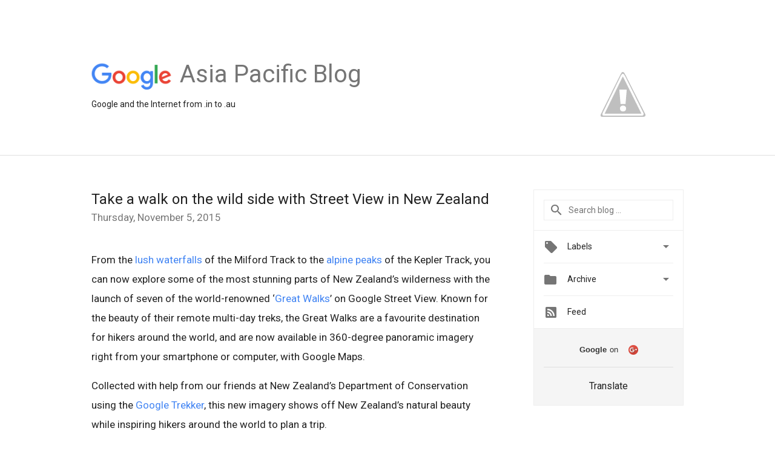

--- FILE ---
content_type: text/html; charset=UTF-8
request_url: https://asia.googleblog.com/2015/11/take-walk-on-wild-side-with-street-view.html
body_size: 25658
content:
<!DOCTYPE html>
<html class='v2 detail-page' dir='ltr' itemscope='' itemtype='http://schema.org/Blog' lang='en' xmlns='http://www.w3.org/1999/xhtml' xmlns:b='http://www.google.com/2005/gml/b' xmlns:data='http://www.google.com/2005/gml/data' xmlns:expr='http://www.google.com/2005/gml/expr'>
<head>
<link href='https://www.blogger.com/static/v1/widgets/335934321-css_bundle_v2.css' rel='stylesheet' type='text/css'/>
<title>
Google Asia Pacific Blog: Take a walk on the wild side with Street View in New Zealand
</title>
<meta content='width=device-width, height=device-height, minimum-scale=1.0, initial-scale=1.0, user-scalable=0' name='viewport'/>
<meta content='IE=Edge' http-equiv='X-UA-Compatible'/>
<meta content='article' property='og:type'/>
<meta content='Take a walk on the wild side with Street View in New Zealand' property='og:title'/>
<meta content='https://blogger.googleusercontent.com/img/b/R29vZ2xl/AVvXsEjScV9xKJlv_2teZbqYN9fHqSss-kkkt_izBACKBYINhaLiqGgKHn3XecFiQ48K3Yy8nrLI012MoJXgpg9QaOwnVCjjyASWM0gNTW6HgZlx0V7YVcivvQGZ6awStlkBvUgYFARSdiyiLRlp/s1600/googlelogo_color_200x200.png' property='og:image'/>
<meta content='en_US' property='og:locale'/>
<meta content='https://asia.googleblog.com/2015/11/take-walk-on-wild-side-with-street-view.html' property='og:url'/>
<meta content='Google Asia Pacific Blog' property='og:site_name'/>
<!-- Twitter Card properties -->
<meta content='Google Asia Pacific Blog' property='twitter:site'/>
<meta content='Take a walk on the wild side with Street View in New Zealand' property='twitter:title'/>
<meta content='https://blogger.googleusercontent.com/img/b/R29vZ2xl/AVvXsEgdF3uLLHM3gCcI1oQXcDpiWrjANWn5_NnPbQczgEo0tkm08AipF80TL9RNB_ZCZUzb1OiR4s55c-jeBibGE3RHyXz510MwrKyQ75q9k3X9ZFJSCupf8Eq9ppE6vT0WO9D6EMXxhTvts6bt/s72-c/Screen+Shot+2015-11-05+at+9.31.40+AM.png' property='twitter:image'/>
<meta content='summary' name='twitter:card'/>
<meta content='@google' name='twitter:creator'/>
<link href='https://fonts.googleapis.com/css?family=Roboto:400italic,400,500,500italic,700,700italic' rel='stylesheet' type='text/css'/>
<link href='https://fonts.googleapis.com/icon?family=Material+Icons' rel='stylesheet'/>
<script src='https://ajax.googleapis.com/ajax/libs/jquery/1.11.3/jquery.min.js' type='text/javascript'></script>
<!-- End -->
<style id='page-skin-1' type='text/css'><!--
/*
<Group description="Header Color" selector="header">
<Variable name="header.background.color" description="Header Background"
type="color" default="#ffffff"/>
</Group>
*/
.header-outer {
border-bottom: 1px solid #e0e0e0;
background: #ffffff;
}
html, .Label h2, #sidebar .rss a, .BlogArchive h2, .FollowByEmail h2.title, .widget .post h2 {
font-family: Roboto, sans-serif;
}
.plusfollowers h2.title, .post h2.title, .widget h2.title {
font-family: Roboto, sans-serif;
}
.widget-item-control {
height: 100%;
}
.widget.Header, #header {
position: relative;
height: 100%;
width: 100%;
}
}
.widget.Header .header-logo1 {
float: left;
margin-right: 15px;
padding-right: 15px;
border-right: 1px solid #ddd;
}
.header-title h2 {
color: rgba(0,0,0,.54);
display: inline-block;
font-size: 40px;
font-family: Roboto, sans-serif;
font-weight: normal;
line-height: 48px;
vertical-align: top;
}
.header-inner {
background-repeat: no-repeat;
background-position: right 0px;
}
.post-author,
.byline-author {
font-size: 14px;
font-weight: normal;
color: #757575;
color: rgba(0,0,0,.54);
}
.post-content .img-border {
border: 1px solid rgb(235, 235, 235);
padding: 4px;
}
.header-title a {
text-decoration: none !important;
}
pre {
border: 1px solid #bbbbbb;
margin-top: 1em 0 0 0;
padding: 0.99em;
overflow-x: auto;
overflow-y: auto;
}
pre, code {
font-size: 9pt;
background-color: #fafafa;
line-height: 125%;
font-family: monospace;
}
pre, code {
color: #060;
font: 13px/1.54 "courier new",courier,monospace;
}
.header-left .header-logo1 {
width: 128px !important;
}
.header-desc {
line-height: 20px;
margin-top: 8px;
}
.fb-custom img, .twitter-custom img, .gplus-share img {
cursor: pointer;
opacity: 0.54;
}
.fb-custom img:hover, .twitter-custom img:hover, .gplus-share img:hover {
opacity: 0.87;
}
.fb-like {
width: 80px;
}
.post .share {
float: right;
}
#twitter-share{
border: #CCC solid 1px;
border-radius: 3px;
background-image: -webkit-linear-gradient(top,#ffffff,#dedede);
}
.twitter-follow {
background: url(//4.bp.blogspot.com/-8O7VcmcY32o/VSYkC2vUj7I/AAAAAAAAHeU/7mzo-JFgTgk/s1600/twitter-bird.png) no-repeat left center;
padding-left: 18px;
font: normal normal normal 11px/18px 'Helvetica Neue',Arial,sans-serif;
font-weight: bold;
text-shadow: 0 1px 0 rgba(255,255,255,.5);
cursor: pointer;
margin-bottom: 10px;
}
.twitter-fb {
padding-top: 2px;
}
.fb-follow-button  {
background: -webkit-linear-gradient(#4c69ba, #3b55a0);
background: -moz-linear-gradient(#4c69ba, #3b55a0);
background: linear-gradient(#4c69ba, #3b55a0);
border-radius: 2px;
height: 18px;
padding: 4px 0 0 3px;
width: 57px;
border: #4c69ba solid 1px;
}
.fb-follow-button a {
text-decoration: none !important;
text-shadow: 0 -1px 0 #354c8c;
text-align: center;
white-space: nowrap;
font-size: 11px;
color: white;
vertical-align: top;
}
.fb-follow-button a:visited {
color: white;
}
.fb-follow {
padding: 0px 5px 3px 0px;
width: 14px;
vertical-align: bottom;
}
.gplus-wrapper {
margin-top: 3px;
display: inline-block;
vertical-align: top;
}
.twitter-custom, .gplus-share {
margin-right: 12px;
}
.fb-follow-button{
margin: 10px auto;
}
/** CUSTOM CODE **/

--></style>
<style id='template-skin-1' type='text/css'><!--
.header-outer {
clear: both;
}
.header-inner {
background-image: url("//1.bp.blogspot.com/-J0ko8n-RAC4/Vl7eSLIED7I/AAAAAAAAIQ0/2oe3s40aHcU/s1600-r/asiapacific-header.png");
background-repeat: no-repeat;
background-position: bottom right;
}
.header-inner {
margin: auto;
padding: 0px;
}
.footer-outer {
background: #f5f5f5;
clear: both;
margin: 0;
}
.footer-inner {
margin: auto;
padding: 0px;
}
.footer-inner-2 {
/* Account for right hand column elasticity. */
max-width: calc(100% - 248px);
}
.google-footer-outer {
clear: both;
}
.cols-wrapper, .google-footer-outer, .footer-inner, .header-inner {
max-width: 978px;
margin-left: auto;
margin-right: auto;
}
.cols-wrapper {
margin: auto;
clear: both;
margin-top: 60px;
margin-bottom: 60px;
overflow: hidden;
}
.col-main-wrapper {
float: left;
width: 100%;
}
.col-main {
margin-right: 278px;
max-width: 660px;
}
.col-right {
float: right;
width: 248px;
margin-left: -278px;
}
/* Tweaks for layout mode. */
body#layout .google-footer-outer {
display: none;
}
body#layout .header-outer, body#layout .footer-outer {
background: none;
}
body#layout .header-inner {
height: initial;
}
body#layout .cols-wrapper {
margin-top: initial;
margin-bottom: initial;
}
--></style>
<!-- start all head -->
<meta content='text/html; charset=UTF-8' http-equiv='Content-Type'/>
<meta content='blogger' name='generator'/>
<link href='https://asia.googleblog.com/favicon.ico' rel='icon' type='image/x-icon'/>
<link href='https://asia.googleblog.com/2015/11/take-walk-on-wild-side-with-street-view.html' rel='canonical'/>
<link rel="alternate" type="application/atom+xml" title="Google Asia Pacific Blog - Atom" href="https://asia.googleblog.com/feeds/posts/default" />
<link rel="alternate" type="application/rss+xml" title="Google Asia Pacific Blog - RSS" href="https://asia.googleblog.com/feeds/posts/default?alt=rss" />
<link rel="service.post" type="application/atom+xml" title="Google Asia Pacific Blog - Atom" href="https://www.blogger.com/feeds/721093044295634774/posts/default" />

<link rel="alternate" type="application/atom+xml" title="Google Asia Pacific Blog - Atom" href="https://asia.googleblog.com/feeds/1607607862039165587/comments/default" />
<!--Can't find substitution for tag [blog.ieCssRetrofitLinks]-->
<link href='https://blogger.googleusercontent.com/img/b/R29vZ2xl/AVvXsEgdF3uLLHM3gCcI1oQXcDpiWrjANWn5_NnPbQczgEo0tkm08AipF80TL9RNB_ZCZUzb1OiR4s55c-jeBibGE3RHyXz510MwrKyQ75q9k3X9ZFJSCupf8Eq9ppE6vT0WO9D6EMXxhTvts6bt/s640/Screen+Shot+2015-11-05+at+9.31.40+AM.png' rel='image_src'/>
<meta content='https://asia.googleblog.com/2015/11/take-walk-on-wild-side-with-street-view.html' property='og:url'/>
<meta content='Take a walk on the wild side with Street View in New Zealand' property='og:title'/>
<meta content=' From the lush waterfalls  of the Milford Track to the alpine peaks  of the Kepler Track, you can now explore some of the most stunning part...' property='og:description'/>
<meta content='https://blogger.googleusercontent.com/img/b/R29vZ2xl/AVvXsEgdF3uLLHM3gCcI1oQXcDpiWrjANWn5_NnPbQczgEo0tkm08AipF80TL9RNB_ZCZUzb1OiR4s55c-jeBibGE3RHyXz510MwrKyQ75q9k3X9ZFJSCupf8Eq9ppE6vT0WO9D6EMXxhTvts6bt/w1200-h630-p-k-no-nu/Screen+Shot+2015-11-05+at+9.31.40+AM.png' property='og:image'/>
<!-- end all head -->
<base target='_self'/>
<style>
      html {
        font-family: Roboto, sans-serif;
        -moz-osx-font-smoothing: grayscale;
        -webkit-font-smoothing: antialiased;
      }
      body {
        padding: 0;
        /* This ensures that the scroll bar is always present, which is needed */
        /* because content render happens after page load; otherwise the header */
        /* would "bounce" in-between states. */
        min-height: 150%;
      }
      h2 {
        font-size: 16px;
      }
      h1, h2, h3, h4, h5 {
        line-height: 2em;
      }
      html, h4, h5, h6 {
        font-size: 14px;
      }
      a, a:visited {
        color: #4184F3;
        text-decoration: none;
      }
      a:focus, a:hover, a:active {
        text-decoration: none;
      }
      .Header {
        margin-top: 15px;
      }
      .Header h1 {
        font-size: 32px;
        font-weight: 300;
        line-height: 32px;
        height: 42px;
      }
      .header-inner .Header .titlewrapper {
        padding: 0;
        margin-top: 30px;
      }
      .header-inner .Header .descriptionwrapper {
        padding: 0;
        margin: 0;
      }
      .cols-wrapper {
        margin-top: 56px;
      }
      .header-outer, .cols-wrapper, .footer-outer, .google-footer-outer {
        padding: 0 60px;
      }
      .header-inner {
        height: 256px;
        position: relative;
      }
      html, .header-inner a {
        color: #212121;
        color: rgba(0,0,0,.87);
      }
      .header-inner .google-logo {
        display: inline-block;
        background-size: contain;
        z-index: 1;
        height: 46px;
        overflow: hidden;
        margin-top: 4px;
        margin-right: 8px;
      }
      .header-left {
        position: absolute;
        top: 50%;
        -webkit-transform: translateY(-50%);
        transform: translateY(-50%);
        margin-top: 12px;
        width: 100%;
      }
      .google-logo {
        margin-left: -4px;
      }
      #google-footer {
        position: relative;
        font-size: 13px;
        list-style: none;
        text-align: right;
      }
      #google-footer a {
        color: #444;
      }
      #google-footer ul {
        margin: 0;
        padding: 0;
        height: 144px;
        line-height: 144px;
      }
      #google-footer ul li {
        display: inline;
      }
      #google-footer ul li:before {
        color: #999;
        content: "\00b7";
        font-weight: bold;
        margin: 5px;
      }
      #google-footer ul li:first-child:before {
        content: '';
      }
      #google-footer .google-logo-dark {
        left: 0;
        margin-top: -16px;
        position: absolute;
        top: 50%;
      }
      /** Sitemap links. **/
      .footer-inner-2 {
        font-size: 14px;
        padding-top: 42px;
        padding-bottom: 74px;
      }
      .footer-inner-2 .HTML h2 {
        color: #212121;
        color: rgba(0,0,0,.87);
        font-size: 14px;
        font-weight: 500;
        padding-left: 0;
        margin: 10px 0;
      }
      .footer-inner-2 .HTML ul {
        font-weight: normal;
        list-style: none;
        padding-left: 0;
      }
      .footer-inner-2 .HTML li {
        line-height: 24px;
        padding: 0;
      }
      .footer-inner-2 li a {
        color: rgba(65,132,243,.87);
      }
      /** Archive widget. **/
      .BlogArchive {
        font-size: 13px;
        font-weight: normal;
      }
      .BlogArchive .widget-content {
        display: none;
      }
      .BlogArchive h2, .Label h2 {
        color: #4184F3;
        text-decoration: none;
      }
      .BlogArchive .hierarchy li {
        display: inline-block;
      }
      /* Specificity needed here to override widget CSS defaults. */
      .BlogArchive #ArchiveList ul li, .BlogArchive #ArchiveList ul ul li {
        margin: 0;
        padding-left: 0;
        text-indent: 0;
      }
      .BlogArchive .intervalToggle {
        cursor: pointer;
      }
      .BlogArchive .expanded .intervalToggle .new-toggle {
        -ms-transform: rotate(180deg);
        transform: rotate(180deg);
      }
      .BlogArchive .new-toggle {
        float: right;
        padding-top: 3px;
        opacity: 0.87;
      }
      #ArchiveList {
        text-transform: uppercase;
      }
      #ArchiveList .expanded > ul:last-child {
        margin-bottom: 16px;
      }
      #ArchiveList .archivedate {
        width: 100%;
      }
      /* Months */
      .BlogArchive .items {
        max-width: 150px;
        margin-left: -4px;
      }
      .BlogArchive .expanded .items {
        margin-bottom: 10px;
        overflow: hidden;
      }
      .BlogArchive .items > ul {
        float: left;
        height: 32px;
      }
      .BlogArchive .items a {
        padding: 0 4px;
      }
      .Label {
        font-size: 13px;
        font-weight: normal;
      }
      .sidebar-icon {
        display: inline-block;
        width: 24px;
        height: 24px;
        vertical-align: middle;
        margin-right: 12px;
        margin-top: -1px
      }
      .Label a {
        margin-right: 4px;
      }
      .Label .widget-content {
        display: none;
      }
      .FollowByEmail {
        font-size: 13px;
        font-weight: normal;
      }
      .FollowByEmail h2 {
        background: url("[data-uri]");
        background-repeat: no-repeat;
        background-position: 0 50%;
        text-indent: 30px;
      }
      .FollowByEmail .widget-content {
        display: none;
      }
      .searchBox input {
        border: 1px solid #eee;
        color: #212121;
        color: rgba(0,0,0,.87);
        font-size: 14px;
        padding: 8px 8px 8px 40px;
        width: 164px;
        font-family: Roboto, sans-serif;
        background: url("https://www.gstatic.com/images/icons/material/system/1x/search_grey600_24dp.png") 8px center no-repeat;
      }
      .searchBox ::-webkit-input-placeholder { /* WebKit, Blink, Edge */
        color:    rgba(0,0,0,.54);
      }
      .searchBox :-moz-placeholder { /* Mozilla Firefox 4 to 18 */
        color:    #000;
        opacity:  0.54;
      }
      .searchBox ::-moz-placeholder { /* Mozilla Firefox 19+ */
        color:    #000;
        opacity:  0.54;
      }
      .searchBox :-ms-input-placeholder { /* Internet Explorer 10-11 */
        color:    #757575;
      }
      .widget-item-control {
        margin-top: 0px;
      }
      .section {
        margin: 0;
        padding: 0;
      }
      #sidebar-top {
        border: 1px solid #eee;
      }
      #sidebar-top > div {
        margin: 16px 0;
      }
      .widget ul {
        line-height: 1.6;
      }
      /*main post*/
      .post {
        margin-bottom:30px;
      }
      #main .post .title {
        margin: 0;
      }
      #main .post .title a {
        color: #212121;
        color: rgba(0,0,0,.87);
        font-weight: normal;
        font-size: 24px;
      }
      #main .post .title a:hover {
        text-decoration:none;
        color:#4184F3;
      }
      .message,  #main .post .post-header {
        margin: 0;
        padding: 0;
      }
      #main .post .post-header .caption, #main .post .post-header .labels-caption,  #main .post .post-footer .caption, #main .post .post-footer .labels-caption {
        /*color: #444;*/
        font-weight: 500;
      }
     
      #main .tr-caption-container td {
        text-align: left;
      }
      #main .post .tr-caption {
        color: #757575;
        color: rgba(0,0,0,.54);
        display: block;
        max-width: 560px;
        padding-bottom: 20px;
      }
      #main .post .tr-caption-container {
        line-height: 24px;
        margin: -1px 0 0 0 !important;
        padding: 4px 0;
        text-align: left;
      }
      #main .post .post-header .published{
        font-size:11px;
        font-weight:bold;
      }
      .post-header .publishdate {
        font-size: 17px;
        font-weight:normal;
        color: #757575;
        color: rgba(0,0,0,.54);
      }
      #main .post .post-footer{
        font-size:12px;
        padding-bottom: 21px;
      }
      .label-footer {
        margin-bottom: 12px;
        margin-top: 12px;
      }
      .comment-img {
        margin-right: 16px;
        opacity: 0.54;
        vertical-align: middle;
      }
      #main .post .post-header .published {
        margin-bottom: 40px;
        margin-top: -2px;
      }
      .post .post-content {
        color: #212121;
        color: rgba(0,0,0,.87);
        font-size: 17px;
        margin: 25px 0 36px 0;
        line-height: 32px;
      }
      .post-body .post-content ul, .post-body .post-content ol {
        margin: 16px 0;
        padding: 0 48px;
      }
      .post-summary {
        display: none;
      }
      /* Capture section headers. */
      .post-content br + br + b, .post-content .space + .space + b, .post-content .separator + b {
        display: inline-block;
        margin-bottom: 8px;
        margin-top: 24px;
      }
      .post-content li {
        /*line-height: 32px;*/
      }
      /* Override all post images/videos to left align. */
      .post-content .separator, .post-content > div {
        text-align: left;
      }
      .post-content .separator > a, .post-content .separator > span {
        margin-left: 0 !important;
      }
      .post-content img {
        max-width: 100%;
        height: auto !important;
      }
      .post-content .tr-caption-container img {
        margin-bottom: 12px;
      }
      .post-content iframe, .post-content embed {
        max-width: 100%;
      }
      .post-content .carousel-container {
        margin-bottom: 48px;
      }
      #main .post-content b {
        font-weight: 500;
      }
      /* These are the main paragraph spacing tweaks. */
      #main .post-content br {
        content: ' ';
        display: block;
        padding: 4px;
      }
      .post-content .space {
        display: block;
        height: 8px;
      }
      .post-content iframe + .space, .post-content iframe + br {
        padding: 0 !important;
      }
      #main .post .jump-link {
        margin-bottom:10px;
      }
      .post-content img, .post-content iframe {
        margin: 30px 0 20px 0;
      }
      .post-content > img:first-child, .post-content > iframe:first-child {
        margin-top: 0;
      }
      .col-right .section {
        padding: 0 16px;
      }
      #aside {
        background:#fff;
        border:1px solid #eee;
        border-top: 0;
      }
      #aside .widget {
        margin:0;
      }
      #aside .widget h2, #ArchiveList .toggle + a.post-count-link {
        color: #212121;
        color: rgba(0,0,0,.87);
        font-weight: 400 !important;
        margin: 0;
      }
      #ArchiveList .toggle {
        float: right;
      }
      #ArchiveList .toggle .material-icons {
        padding-top: 4px;
      }
      #sidebar .tab {
        cursor: pointer;
      }
      #sidebar .tab .arrow {
        display: inline-block;
        float: right;
      }
      #sidebar .tab .icon {
        display: inline-block;
        vertical-align: top;
        height: 24px;
        width: 24px;
        margin-right: 13px;
        margin-left: -1px;
        margin-top: 1px;
        color: #757575;
        color: rgba(0,0,0,.54);
      }
      #sidebar .widget-content > :first-child {
        padding-top: 8px;
      }
      #sidebar .active .tab .arrow {
        -ms-transform: rotate(180deg);
        transform: rotate(180deg);
      }
      #sidebar .arrow {
        color: #757575;
        color: rgba(0,0,0,.54);
      }
      #sidebar .widget h2 {
        font-size: 14px;
        line-height: 24px;
        display: inline-block;
      }
      #sidebar .widget .BlogArchive {
        padding-bottom: 8px;
      }
      #sidebar .widget {
        border-bottom: 1px solid #eee;
        box-shadow: 0px 1px 0 white;
        margin-bottom: 0;
        padding: 14px 0;
        min-height: 20px;
      }
      #sidebar .widget:last-child {
        border-bottom: none;
        box-shadow: none;
        margin-bottom: 0;
      }
      #sidebar ul {
        margin: 0;
        padding: 0;
      }
      #sidebar ul li {
        list-style:none;
        padding:0;
      }
      #sidebar ul li a {
        line-height: 32px;
      }
      #sidebar .archive {
        background-image: url("[data-uri]");
        height: 24px;
        line-height: 24px;
        padding-left: 30px;
      }
      #sidebar .labels {
        background-image: url("[data-uri]");
        height: 20px;
        line-height: 20px;
        padding-left: 30px;
      }
      #sidebar .rss a {
        background-image: url("[data-uri]");
      }
      #sidebar .subscription a {
        background-image: url("[data-uri]");
      }
      #sidebar-bottom {
        background: #f5f5f5;
        border-top:1px solid #eee;
      }
      #sidebar-bottom .widget {
        border-bottom: 1px solid #e0e0e0;
        padding: 15px 0;
        text-align: center;
      }
      #sidebar-bottom > div:last-child {
        border-bottom: 0;
      }
      #sidebar-bottom .text {
        line-height: 20px;
      }
      /* Home, forward, and backward pagination. */
      .blog-pager {
        border-top : 1px #e0e0e0 solid;
        padding-top: 10px;
        margin-top: 15px;
        text-align: right !important;
      }
      #blog-pager {
        margin-botom: 0;
        margin-top: -14px;
        padding: 16px 0 0 0;
      }
      #blog-pager a {
        display: inline-block;
      }
      .blog-pager i.disabled {
        opacity: 0.2 !important;
      }
      .blog-pager i {
        color: black;
        margin-left: 16px;
        opacity: 0.54;
      }
      .blog-pager i:hover, .blog-pager i:active {
        opacity: 0.87;
      }
      #blog-pager-older-link, #blog-pager-newer-link {
        float: none;
      }
      .gplus-profile {
        background-color: #fafafa;
        border: 1px solid #eee;
        overflow: hidden;
        width: 212px;
      }
      .gplus-profile-inner {
        margin-left: -1px;
        margin-top: -1px;
      }
      /* Sidebar follow buttons. */
      .followgooglewrapper {
        padding: 12px 0 0 0;
      }
      .loading {
        visibility: hidden;
      }
      .detail-page .post-footer .cmt_iframe_holder {
        padding-top: 40px !important;
      }
      /** Desktop **/
      @media (max-width: 900px) {
        .col-right {
          display: none;
        }
        .col-main {
          margin-right: 0;
          min-width: initial;
        }
        .footer-outer {
          display: none;
        }
        .cols-wrapper {
          min-width: initial;
        }
        .google-footer-outer {
          background-color: #f5f5f5;
        }
        .header-left {
        position: absolute;
        top: 50%;
        -webkit-transform: translateY(-50%);
        transform: translateY(-50%);
        margin-top: -40px;
        width: 100%;
      }
      }
      @media (max-width: 1000px) and (min-width: 900px)  {
      
       .header-left {
        position: absolute;
        top: 50%;
        -webkit-transform: translateY(-50%);
        transform: translateY(-50%);
        margin-top: -40px;
        width: 100%;
      }
      }
      /** Tablet **/
      @media (max-width: 712px) {
        .header-outer, .cols-wrapper, .footer-outer, .google-footer-outer {
          padding: 0 40px;
        }
 		.header-inner {
           background: none;
        }
      }
      /* An extra breakpoint accommodating for long blog titles. */
      @media (max-width: 600px) {
		.header-left {
          height: 100%;
          position: initial;
          top: inherit;
          margin-top: 0;
          -webkit-transform: initial;
          transform: initial;
        }
        .header-title {
          margin-top: 18px;
        }
        .header-inner {
          height: auto;
          margin-bottom: 32px;
          margin-top: 32px;
        }
        .header-desc {
          margin-top: 12px;
        }
        .header-inner .google-logo {
          height: 40px;
          margin-top: 3px;
        }
        .header-inner .google-logo img {
          height: 42px;
        }
        .header-title h2 {
          font-size: 32px;
          line-height: 40px;
        }
      }
      /** Mobile/small desktop window; also landscape. **/
      @media (max-width: 480px), (max-height: 480px) {
        .header-outer, .cols-wrapper, .footer-outer, .google-footer-outer {
          padding: 0 16px;
        }
        .cols-wrapper {
          margin-top: 0;
        }
        .post-header .publishdate, .post .post-content {
          font-size: 16px;
        }
        .post .post-content {
          line-height: 28px;
          margin-bottom: 30px;
        }
        .post {
          margin-top: 30px;
        }
        .byline-author {
          display: block;
          font-size: 12px;
          line-height: 24px;
          margin-top: 6px;
        }
        #main .post .title a {
          font-weight: 500;
          color: #4c4c4c;
          color: rgba(0,0,0,.70);
        }
        #main .post .post-header {
          padding-bottom: 12px;
        }
        #main .post .post-header .published {
          margin-bottom: -8px;
          margin-top: 3px;
        }
        .post .read-more {
          display: block;
          margin-top: 14px;
        }
        .post .tr-caption {
          font-size: 12px;
        }
        #main .post .title a {
          font-size: 20px;
          line-height: 30px;
        }
        .post-content iframe {
          /* iframe won't keep aspect ratio when scaled down. */
          max-height: 240px;
        }
        .post-content .separator img, .post-content .tr-caption-container img, .post-content iframe {
          margin-left: -16px;
          max-width: inherit;
          width: calc(100% + 32px);
        }
        .post-content table, .post-content td {
          width: 100%;
        }
        #blog-pager {
          margin: 0;
          padding: 16px 0;
        }
        /** List page tweaks. **/
        .list-page .post-original {
          display: none;
        }
        .list-page .post-summary {
          display: block;
        }
        .list-page .comment-container {
          display: none;
        } 
        .list-page #blog-pager {
          padding-top: 0;
          border: 0;
          margin-top: -8px;
        }
        .list-page .label-footer {
          display: none;
        }
        .list-page #main .post .post-footer {
          border-bottom: 1px solid #eee;
          margin: -16px 0 0 0;
          padding: 0 0 20px 0;
        }
        .list-page .post .share {
          display: none;
        }
        /** Detail page tweaks. **/
        .detail-page .post-footer .cmt_iframe_holder {
          padding-top: 32px !important;
        }
        .detail-page .label-footer {
          margin-bottom: 0;
        }
        .detail-page #main .post .post-footer {
          padding-bottom: 0;
        }
        .detail-page #comments {
          display: none;
        }
      }
      [data-about-pullquote], [data-is-preview], [data-about-syndication] {
        display: none;
      }
    </style>
<noscript>
<style>
        .loading { visibility: visible }</style>
</noscript>
<script type='text/javascript'>
        (function(i,s,o,g,r,a,m){i['GoogleAnalyticsObject']=r;i[r]=i[r]||function(){
        (i[r].q=i[r].q||[]).push(arguments)},i[r].l=1*new Date();a=s.createElement(o),
        m=s.getElementsByTagName(o)[0];a.async=1;a.src=g;m.parentNode.insertBefore(a,m)
        })(window,document,'script','https://www.google-analytics.com/analytics.js','ga');
        ga('create', 'UA-34322147-20', 'auto', 'blogger');
        ga('blogger.send', 'pageview');
      </script>
<link href='https://www.blogger.com/dyn-css/authorization.css?targetBlogID=721093044295634774&amp;zx=a72fd390-88c3-4f43-afae-31a2178d74c7' media='none' onload='if(media!=&#39;all&#39;)media=&#39;all&#39;' rel='stylesheet'/><noscript><link href='https://www.blogger.com/dyn-css/authorization.css?targetBlogID=721093044295634774&amp;zx=a72fd390-88c3-4f43-afae-31a2178d74c7' rel='stylesheet'/></noscript>
<meta name='google-adsense-platform-account' content='ca-host-pub-1556223355139109'/>
<meta name='google-adsense-platform-domain' content='blogspot.com'/>

</head>
<body>
<script type='text/javascript'>
      //<![CDATA[
      var axel = Math.random() + "";
      var a = axel * 10000000000000;
      document.write('<iframe src="https://2542116.fls.doubleclick.net/activityi;src=2542116;type=gblog;cat=googl0;ord=ord=' + a + '?" width="1" height="1" frameborder="0" style="display:none"></iframe>');
      //]]>
    </script>
<noscript>
<img alt='' height='1' src='https://ad.doubleclick.net/ddm/activity/src=2542116;type=gblog;cat=googl0;ord=1?' width='1'/>
</noscript>
<!-- Header -->
<div class='header-outer'>
<div class='header-inner'>
<div class='section' id='header'><div class='widget Header' data-version='1' id='Header1'>
<div class='header-left'>
<div class='header-title'>
<a class='google-logo' href='https://asia.googleblog.com/'>
<img height='50' src='https://www.gstatic.com/images/branding/googlelogo/2x/googlelogo_color_150x54dp.png'/>
</a>
<a href='/.'>
<h2>
            Asia Pacific Blog
          </h2>
</a>
</div>
<div class='header-desc'>
Google and the Internet from .in to .au
</div>
</div>
</div></div>
</div>
</div>
<!-- all content wrapper start -->
<div class='cols-wrapper loading'>
<div class='col-main-wrapper'>
<div class='col-main'>
<div class='section' id='main'><div class='widget Blog' data-version='1' id='Blog1'>
<div class='post' data-id='1607607862039165587' itemscope='' itemtype='http://schema.org/BlogPosting'>
<h2 class='title' itemprop='name'>
<a href='https://asia.googleblog.com/2015/11/take-walk-on-wild-side-with-street-view.html' itemprop='url' title='Take a walk on the wild side with Street View in New Zealand'>
Take a walk on the wild side with Street View in New Zealand
</a>
</h2>
<div class='post-header'>
<div class='published'>
<span class='publishdate' itemprop='datePublished'>
Thursday, November 5, 2015
</span>
</div>
</div>
<div class='post-body'>
<div class='post-content' itemprop='articleBody'>
<script type='text/template'>
                          <div dir="ltr" style="text-align: left;" trbidi="on">
From the <a href="https://www.google.com/maps/@-44.73207,167.7988776,3a,75y,306.79h,95.99t/data=!3m6!1e1!3m4!1sDmf3xGqHVunhQFxPgcCi5w!2e0!7i13312!8i6656" target="_blank">lush waterfalls</a> of the Milford Track to the <a href="https://www.google.com.sg/maps/@-45.3861542,167.5905132,3a,75y,355h,90t/data=!3m7!1e1!3m5!1sZDK5WROh5WFAqxRRBLLv1Q!2e0!6s%2F%2Fgeo1.ggpht.com%2Fcbk%3Fpanoid%3Dne9tYHVLCBkvwX8uoSk3rA%26output%3Dthumbnail%26cb_client%3Dmaps_sv.tactile.gps%26thumb%3D2%26w%3D203%26h%3D100%26yaw%3D355.72147%26pitch%3D0!7i13312!8i6656?hl=en" target="_blank">alpine peaks</a> of the Kepler Track, you can now explore some of the most stunning parts of New Zealand&#8217;s wilderness with the launch of seven of the world-renowned &#8216;<a href="//www.google.com/maps/streetview/#great-walks-of-new-zealand" target="_blank">Great Walks</a>&#8217; on Google Street View. Known for the beauty of their remote multi-day treks, the Great Walks are a favourite destination for hikers around the world, and are now available in 360-degree panoramic imagery right from your smartphone or computer, with Google Maps. <br />
<br />
Collected with help from our friends at New Zealand&#8217;s Department of Conservation using the <a href="https://www.google.com/maps/streetview/understand/#trekker" target="_blank">Google Trekker</a>, this new imagery shows off New Zealand&#8217;s natural beauty while inspiring hikers around the world to plan a trip.<br />
<br />
<div style="text-align: center;">
<table align="center" cellpadding="0" cellspacing="0" class="tr-caption-container" style="margin-left: auto; margin-right: auto; text-align: center;"><tbody>
<tr><td style="text-align: center;"><a href="https://blogger.googleusercontent.com/img/b/R29vZ2xl/AVvXsEgdF3uLLHM3gCcI1oQXcDpiWrjANWn5_NnPbQczgEo0tkm08AipF80TL9RNB_ZCZUzb1OiR4s55c-jeBibGE3RHyXz510MwrKyQ75q9k3X9ZFJSCupf8Eq9ppE6vT0WO9D6EMXxhTvts6bt/s1600/Screen+Shot+2015-11-05+at+9.31.40+AM.png" imageanchor="1" style="margin-left: auto; margin-right: auto;"><img border="0" height="482" src="https://blogger.googleusercontent.com/img/b/R29vZ2xl/AVvXsEgdF3uLLHM3gCcI1oQXcDpiWrjANWn5_NnPbQczgEo0tkm08AipF80TL9RNB_ZCZUzb1OiR4s55c-jeBibGE3RHyXz510MwrKyQ75q9k3X9ZFJSCupf8Eq9ppE6vT0WO9D6EMXxhTvts6bt/s640/Screen+Shot+2015-11-05+at+9.31.40+AM.png" width="640" /></a></td></tr>
<tr><td class="tr-caption" style="text-align: center;"><i>Our intrepid trekker collector Matt checks the lenses of the Google Trekker at Lake Te Anau on the Kepler Track</i></td></tr>
</tbody></table>
<div class="separator" style="clear: both; text-align: center;">
<br /></div>
</div>
Take in the view of Lake Waikaremoana from <a href="https://www.google.com.sg/maps/@-38.7949287,177.0689694,3a,75y,344.2h,83.1t/data=!3m7!1e1!3m5!1sdw9otrA20GSt3_soszF4OA!2e0!6s%2F%2Fgeo1.ggpht.com%2Fcbk%3Fpanoid%3Dne9tYHVLCBkvwX8uoSk3rA%26output%3Dthumbnail%26cb_client%3Dmaps_sv.tactile.gps%26thumb%3D2%26w%3D203%26h%3D100%26yaw%3D355.72147%26pitch%3D0!7i13312!8i6656?hl=en" target="_blank">Panekire Bluff</a>, look down at the Hollyford Valley from <a href="https://www.google.com.sg/maps/@-44.7217675,168.1689783,3a,75y,339.34h,85.96t/data=!3m7!1e1!3m5!1s1KNHBe6_bThu-xqOAEwOZA!2e0!6s%2F%2Fgeo1.ggpht.com%2Fcbk%3Fpanoid%3Dne9tYHVLCBkvwX8uoSk3rA%26output%3Dthumbnail%26cb_client%3Dmaps_sv.tactile.gps%26thumb%3D2%26w%3D203%26h%3D100%26yaw%3D355.72147%26pitch%3D0!7i13312!8i6656?hl=en" target="_blank">Conical Hill</a>, or check out the <a href="https://www.google.com.sg/maps/@-44.7980973,167.7328966,3a,75y,220.63h,106.09t/data=!3m7!1e1!3m5!1sqs-inhU3nv7PYV-GmGEF_g!2e0!6s%2F%2Fgeo1.ggpht.com%2Fcbk%3Fpanoid%3Dne9tYHVLCBkvwX8uoSk3rA%26output%3Dthumbnail%26cb_client%3Dmaps_sv.tactile.gps%26thumb%3D2%26w%3D203%26h%3D100%26yaw%3D355.72147%26pitch%3D0!7i13312!8i6656?hl=en" target="_blank">tallest waterfall in New Zealand</a> &#8212; all without breaking a sweat.<br />
<div style="text-align: center;">
<iframe allowfullscreen="" frameborder="0" height="450" src="https://www.google.com/maps/embed?pb=!1m0!3m2!1sen!2ssg!4v1446427962265!6m8!1m7!1sdw9otrA20GSt3_soszF4OA!2m2!1d-38.7949287108687!2d177.0689693625423!3f344.2!4f-6.900000000000006!5f0.7820865974627469" style="border: 0;" width="600"></iframe></div>
<div style="text-align: center;">
<span style="line-height: 1.38;"><i><a href="https://www.google.com.sg/maps/@-38.7949287,177.0689694,3a,75y,344.2h,83.1t/data=!3m7!1e1!3m5!1sdw9otrA20GSt3_soszF4OA!2e0!6s%2F%2Fgeo1.ggpht.com%2Fcbk%3Fpanoid%3Dne9tYHVLCBkvwX8uoSk3rA%26output%3Dthumbnail%26cb_client%3Dmaps_sv.tactile.gps%26thumb%3D2%26w%3D203%26h%3D100%26yaw%3D355.72147%26pitch%3D0!7i13312!8i6656?hl=en" target="_blank">Panekire Bluff</a> looks over Lake Waikaremoana which translates to &#8216;sea of rippling waters&#8217; in <a href="https://en.wikipedia.org/wiki/M%C4%81ori_language" target="_blank">te reo</a>.</i></span></div>
<div style="text-align: center;">
<iframe allowfullscreen="" frameborder="0" height="450" src="https://www.google.com/maps/embed?pb=!1m0!3m2!1sen!2ssg!4v1446428480505!6m8!1m7!1s1KNHBe6_bThu-xqOAEwOZA!2m2!1d-44.72176745520409!2d168.1689782763381!3f339.34!4f-4.040000000000006!5f0.7820865974627469" style="border: 0;" width="600"></iframe><br /></div>
<div style="text-align: center;">
<a href="https://www.google.com.sg/maps/@-44.7217675,168.1689783,3a,75y,339.34h,85.96t/data=!3m7!1e1!3m5!1s1KNHBe6_bThu-xqOAEwOZA!2e0!6s%2F%2Fgeo1.ggpht.com%2Fcbk%3Fpanoid%3Dne9tYHVLCBkvwX8uoSk3rA%26output%3Dthumbnail%26cb_client%3Dmaps_sv.tactile.gps%26thumb%3D2%26w%3D203%26h%3D100%26yaw%3D355.72147%26pitch%3D0!7i13312!8i6656?hl=en" target="_blank">Conical Hill</a> on the Routeburn Track is quite a hike at 1,515 meters. (It&#8217;s easier to get to from your phone).</div>
<div style="text-align: center;">
<iframe allowfullscreen="" frameborder="0" height="450" src="https://www.google.com/maps/embed?pb=!1m0!3m2!1sen!2ssg!4v1446428093615!6m8!1m7!1sqs-inhU3nv7PYV-GmGEF_g!2m2!1d-44.79809732434852!2d167.7328965607436!3f220.63!4f16.090000000000003!5f0.7820865974627469" style="border: 0;" width="600"></iframe><br /></div>
<div style="text-align: center;">
<i>Dropping 580 meters from Lake Quill, the <a href="https://www.google.com.sg/maps/@-44.7980973,167.7328966,3a,75y,220.63h,106.09t/data=!3m7!1e1!3m5!1sqs-inhU3nv7PYV-GmGEF_g!2e0!6s%2F%2Fgeo1.ggpht.com%2Fcbk%3Fpanoid%3Dne9tYHVLCBkvwX8uoSk3rA%26output%3Dthumbnail%26cb_client%3Dmaps_sv.tactile.gps%26thumb%3D2%26w%3D203%26h%3D100%26yaw%3D355.72147%26pitch%3D0!7i13312!8i6656?hl=en" target="_blank">Sutherland Falls</a> on the Milford Track are bigger than Eiffel Tower.</i></div>
<br />
Emerging from the <a href="https://www.google.com/maps/@-40.8912267,172.3513548,3a,75y,331.16h,99.23t/data=!3m6!1e1!3m4!1sn525D0opN3G9DMglRe5f8Q!2e0!7i13312!8i6656" target="_blank">Enchanted Forest</a> on the Heaphy Track you might not see hobbits, but if you&#8217;re very lucky you can sometimes spot <a href="https://www.google.com/maps/@-41.0129121,172.1093555,3a,30y,244.93h,58.23t/data=!3m6!1e1!3m4!1svpEhP8btY21ibx08_2gF6g!2e0!7i13312!8i6656" target="_blank">baby seals</a>. They&#8217;re even more common at <a href="https://www.google.com.sg/maps/@-40.7819159,172.9980048,3a,75y,252.81h,84.63t/data=!3m7!1e1!3m5!1srusK30XJI2sSIDVscJMgeg!2e0!6s%2F%2Fgeo1.ggpht.com%2Fcbk%3Fpanoid%3Dne9tYHVLCBkvwX8uoSk3rA%26output%3Dthumbnail%26cb_client%3Dmaps_sv.tactile.gps%26thumb%3D2%26w%3D203%26h%3D100%26yaw%3D355.72147%26pitch%3D0!7i13312!8i6656?hl=en" target="_blank">Separation Point</a> which is a fur seal breeding ground.<br />
<div style="text-align: center;">
<iframe allowfullscreen="" frameborder="0" height="450" src="https://www.google.com/maps/embed?pb=!1m0!3m2!1sen!2sus!4v1446428216679!6m8!1m7!1sn525D0opN3G9DMglRe5f8Q!2m2!1d-40.89122674827306!2d172.3513547959291!3f334.94!4f2.75!5f0.7820865974627469" style="border: 0;" width="600"></iframe><br /></div>
<div style="text-align: center;">
<i>Wander through an <a href="https://www.google.com/maps/@-40.8912267,172.3513548,3a,75y,331.16h,99.23t/data=!3m6!1e1!3m4!1sn525D0opN3G9DMglRe5f8Q!2e0!7i13312!8i6656" target="_blank">Enchanted Forest</a> on the Heaphy Track. (Eat your heart out, Peter Jackson).</i></div>
<div style="text-align: center;">
<iframe allowfullscreen="" frameborder="0" height="450" src="https://www.google.com/maps/embed?pb=!1m0!3m2!1sen!2sus!4v1446428513291!6m8!1m7!1svpEhP8btY21ibx08_2gF6g!2m2!1d-41.01291206403582!2d172.1093554792576!3f244.93!4f-31.770000000000003!5f2.299968626952992" style="border: 0;" width="600"></iframe><br /></div>
<div style="text-align: center;">
Say hi to <a href="https://www.google.com/maps/@-41.0129121,172.1093555,3a,30y,244.93h,58.23t/data=!3m6!1e1!3m4!1svpEhP8btY21ibx08_2gF6g!2e0!7i13312!8i6656" target="_blank">baby seals</a> on the Heaphy Track</div>
<div style="text-align: center;">
<iframe allowfullscreen="" frameborder="0" height="450" src="https://www.google.com/maps/embed?pb=!1m0!3m2!1sen!2ssg!4v1446511011459!6m8!1m7!1srusK30XJI2sSIDVscJMgeg!2m2!1d-40.78191592917008!2d172.9980048392165!3f252.81!4f-5.3700000000000045!5f0.7820865974627469" style="border: 0;" width="600"></iframe><br /></div>
<div style="text-align: center;">
Even without seals, <a href="https://www.google.com.sg/maps/@1.303906,103.8951061,3a,75y,355h,90t/data=!3m7!1e1!3m5!1srusK30XJI2sSIDVscJMgeg!2e0!6s%2F%2Fgeo1.ggpht.com%2Fcbk%3Fpanoid%3Dne9tYHVLCBkvwX8uoSk3rA%26output%3Dthumbnail%26cb_client%3Dmaps_sv.tactile.gps%26thumb%3D2%26w%3D203%26h%3D100%26yaw%3D355.72147%26pitch%3D0!7i13312!8i6656?hl=en" target="_blank">Separation Point</a> knows how to put on a good show.</div>
<br />
If you&#8217;re enjoying the coast, why not head south to the <a href="https://www.google.com.sg/maps/@-46.8630305,168.1232044,3a,75y,211.85h,76.96t/data=!3m7!1e1!3m5!1seEwAtkXf3MOuqwO-JzuO6A!2e0!6s%2F%2Fgeo1.ggpht.com%2Fcbk%3Fpanoid%3Dne9tYHVLCBkvwX8uoSk3rA%26output%3Dthumbnail%26cb_client%3Dmaps_sv.tactile.gps%26thumb%3D2%26w%3D203%26h%3D100%26yaw%3D355.72147%26pitch%3D0!7i13312!8i6656?hl=en" target="_blank">Golden Beaches</a> on Stewart Island? Once you&#8217;ve explored that, you can head north again to the Abel Tasman Track and cross <a href="https://www.google.com.sg/maps/@-40.9288424,173.0485973,3a,75y,24.31h,90.75t/data=!3m7!1e1!3m5!1sWe-8E92nTEnGgfvakZXsfg!2e0!6s%2F%2Fgeo1.ggpht.com%2Fcbk%3Fpanoid%3Dne9tYHVLCBkvwX8uoSk3rA%26output%3Dthumbnail%26cb_client%3Dmaps_sv.tactile.gps%26thumb%3D2%26w%3D203%26h%3D100%26yaw%3D355.72147%26pitch%3D0!7i13312!8i6656?hl=en" target="_blank">The Falls River suspension bridge </a>or the <a href="https://www.google.com/maps/@-41.1092806,172.1058504,3a,90y,24.28h,79.63t/data=!3m6!1e1!3m4!1sMWms4b5BUn5-LkEXmv55cQ!2e0!7i13312!8i6656" target="_blank">Swing Bridge</a> over the Kohaihai River.<br />
<div style="text-align: center;">
<iframe allowfullscreen="" frameborder="0" height="450" src="https://www.google.com/maps/embed?pb=!1m0!3m2!1sen!2ssg!4v1446428318896!6m8!1m7!1sWe-8E92nTEnGgfvakZXsfg!2m2!1d-40.92884239471046!2d173.0485972968839!3f343.93!4f-0.5100000000000051!5f1.3696634660678475" style="border: 0;" width="600"></iframe><br /></div>
<div style="text-align: center;">
<i>An impressive 47-meter long suspension bridge takes you over <a href="https://www.google.com.sg/maps/@-40.9288424,173.0485973,3a,75y,24.31h,90.75t/data=!3m7!1e1!3m5!1sWe-8E92nTEnGgfvakZXsfg!2e0!6s%2F%2Fgeo1.ggpht.com%2Fcbk%3Fpanoid%3Dne9tYHVLCBkvwX8uoSk3rA%26output%3Dthumbnail%26cb_client%3Dmaps_sv.tactile.gps%26thumb%3D2%26w%3D203%26h%3D100%26yaw%3D355.72147%26pitch%3D0!7i13312!8i6656?hl=en" target="_blank">Falls River</a></i></div>
<div style="text-align: center;">
<iframe allowfullscreen="" frameborder="0" height="450" src="https://www.google.com/maps/embed?pb=!1m0!3m2!1sen!2sus!4v1446428340089!6m8!1m7!1sMWms4b5BUn5-LkEXmv55cQ!2m2!1d-41.10928061144303!2d172.1058504083501!3f2.321537807756272!4f-9.483374161241414!5f0.7820865974627469" style="border: 0;" width="600"></iframe><br /></div>
<div style="text-align: center;">
<i>It&#8217;s just a hop, step and a <a href="https://maps.gstatic.com/intl/en_us/mapfiles/cb/mspp/pano_viewer.html?alleycat=prod-staged&amp;panoid=MWms4b5BUn5-LkEXmv55cQ" target="_blank">swing bridge</a> over the Kohaihai River on the Abel Tasman Track</i></div>
<div style="text-align: center;">
<br /></div>
New Zealand&#8217;s Great Walks have long been on the bucket list of keen outdoors people from all around the world. We hope by bringing the <a href="http://www.doc.govt.nz/parks-and-recreation/places-to-go/fiordland/places/fiordland-national-park/things-to-do/tracks/milford-track/" target="_blank">Milford</a>, <a href="http://www.doc.govt.nz/keplertrack" target="_blank">Kepler</a>, <a href="http://www.doc.govt.nz/parks-and-recreation/places-to-go/nelson-tasman/places/abel-tasman-national-park/things-to-do/tracks/abel-tasman-coast-track/" target="_blank">Abel Tasman</a>, <a href="http://www.doc.govt.nz/parks-and-recreation/places-to-go/east-coast/places/te-urewera/things-to-do/tracks/lake-waikaremoana-great-walk/" target="_blank">Lake Waikaremoana</a>, <a href="http://www.doc.govt.nz/parks-and-recreation/places-to-go/nelson-tasman/places/kahurangi-national-park/things-to-do/tracks/heaphy-track/" target="_blank">Heaphy</a>, <a href="http://www.doc.govt.nz/parks-and-recreation/places-to-go/fiordland/places/fiordland-national-park/things-to-do/tracks/routeburn-track/" target="_blank">Routeburn</a> and <a href="http://www.doc.govt.nz/parks-and-recreation/places-to-go/southland/places/stewart-island-rakiura/rakiura-national-park/things-to-do/rakiura-track/" target="_blank">Rakiura</a> / <a href="http://www.doc.govt.nz/parks-and-recreation/places-to-go/southland/places/stewart-island-rakiura/rakiura-national-park/things-to-do/north-west-circuit-stewart-island-rakiura/" target="_blank">Stewart Island</a> tracks to Street View, these images will not only help people who are about to trek them prepare, but give anyone who wants to virtually roam the beauty of the Great Walks an opportunity to do so. And you can view more Street View collections from around New Zealand here.<br />
<br />
<span class="post-author">Posted by Cynthia Wei, Program Manager, Google Street View</span><br />
<br />
<div dir="ltr" style="text-align: left;" trbidi="on">
<br /></div>
</div>

<span itemprop='author' itemscope='itemscope' itemtype='http://schema.org/Person'>
  <meta content='https://plus.google.com/116899029375914044550' itemprop='url'/>
</span>
                        </script>
<noscript>
<div dir="ltr" style="text-align: left;" trbidi="on">
From the <a href="https://www.google.com/maps/@-44.73207,167.7988776,3a,75y,306.79h,95.99t/data=!3m6!1e1!3m4!1sDmf3xGqHVunhQFxPgcCi5w!2e0!7i13312!8i6656" target="_blank">lush waterfalls</a> of the Milford Track to the <a href="https://www.google.com.sg/maps/@-45.3861542,167.5905132,3a,75y,355h,90t/data=!3m7!1e1!3m5!1sZDK5WROh5WFAqxRRBLLv1Q!2e0!6s%2F%2Fgeo1.ggpht.com%2Fcbk%3Fpanoid%3Dne9tYHVLCBkvwX8uoSk3rA%26output%3Dthumbnail%26cb_client%3Dmaps_sv.tactile.gps%26thumb%3D2%26w%3D203%26h%3D100%26yaw%3D355.72147%26pitch%3D0!7i13312!8i6656?hl=en" target="_blank">alpine peaks</a> of the Kepler Track, you can now explore some of the most stunning parts of New Zealand&#8217;s wilderness with the launch of seven of the world-renowned &#8216;<a href="//www.google.com/maps/streetview/#great-walks-of-new-zealand" target="_blank">Great Walks</a>&#8217; on Google Street View. Known for the beauty of their remote multi-day treks, the Great Walks are a favourite destination for hikers around the world, and are now available in 360-degree panoramic imagery right from your smartphone or computer, with Google Maps. <br />
<br />
Collected with help from our friends at New Zealand&#8217;s Department of Conservation using the <a href="https://www.google.com/maps/streetview/understand/#trekker" target="_blank">Google Trekker</a>, this new imagery shows off New Zealand&#8217;s natural beauty while inspiring hikers around the world to plan a trip.<br />
<br />
<div style="text-align: center;">
<table align="center" cellpadding="0" cellspacing="0" class="tr-caption-container" style="margin-left: auto; margin-right: auto; text-align: center;"><tbody>
<tr><td style="text-align: center;"><a href="https://blogger.googleusercontent.com/img/b/R29vZ2xl/AVvXsEgdF3uLLHM3gCcI1oQXcDpiWrjANWn5_NnPbQczgEo0tkm08AipF80TL9RNB_ZCZUzb1OiR4s55c-jeBibGE3RHyXz510MwrKyQ75q9k3X9ZFJSCupf8Eq9ppE6vT0WO9D6EMXxhTvts6bt/s1600/Screen+Shot+2015-11-05+at+9.31.40+AM.png" imageanchor="1" style="margin-left: auto; margin-right: auto;"><img border="0" height="482" src="https://blogger.googleusercontent.com/img/b/R29vZ2xl/AVvXsEgdF3uLLHM3gCcI1oQXcDpiWrjANWn5_NnPbQczgEo0tkm08AipF80TL9RNB_ZCZUzb1OiR4s55c-jeBibGE3RHyXz510MwrKyQ75q9k3X9ZFJSCupf8Eq9ppE6vT0WO9D6EMXxhTvts6bt/s640/Screen+Shot+2015-11-05+at+9.31.40+AM.png" width="640" /></a></td></tr>
<tr><td class="tr-caption" style="text-align: center;"><i>Our intrepid trekker collector Matt checks the lenses of the Google Trekker at Lake Te Anau on the Kepler Track</i></td></tr>
</tbody></table>
<div class="separator" style="clear: both; text-align: center;">
<br /></div>
</div>
Take in the view of Lake Waikaremoana from <a href="https://www.google.com.sg/maps/@-38.7949287,177.0689694,3a,75y,344.2h,83.1t/data=!3m7!1e1!3m5!1sdw9otrA20GSt3_soszF4OA!2e0!6s%2F%2Fgeo1.ggpht.com%2Fcbk%3Fpanoid%3Dne9tYHVLCBkvwX8uoSk3rA%26output%3Dthumbnail%26cb_client%3Dmaps_sv.tactile.gps%26thumb%3D2%26w%3D203%26h%3D100%26yaw%3D355.72147%26pitch%3D0!7i13312!8i6656?hl=en" target="_blank">Panekire Bluff</a>, look down at the Hollyford Valley from <a href="https://www.google.com.sg/maps/@-44.7217675,168.1689783,3a,75y,339.34h,85.96t/data=!3m7!1e1!3m5!1s1KNHBe6_bThu-xqOAEwOZA!2e0!6s%2F%2Fgeo1.ggpht.com%2Fcbk%3Fpanoid%3Dne9tYHVLCBkvwX8uoSk3rA%26output%3Dthumbnail%26cb_client%3Dmaps_sv.tactile.gps%26thumb%3D2%26w%3D203%26h%3D100%26yaw%3D355.72147%26pitch%3D0!7i13312!8i6656?hl=en" target="_blank">Conical Hill</a>, or check out the <a href="https://www.google.com.sg/maps/@-44.7980973,167.7328966,3a,75y,220.63h,106.09t/data=!3m7!1e1!3m5!1sqs-inhU3nv7PYV-GmGEF_g!2e0!6s%2F%2Fgeo1.ggpht.com%2Fcbk%3Fpanoid%3Dne9tYHVLCBkvwX8uoSk3rA%26output%3Dthumbnail%26cb_client%3Dmaps_sv.tactile.gps%26thumb%3D2%26w%3D203%26h%3D100%26yaw%3D355.72147%26pitch%3D0!7i13312!8i6656?hl=en" target="_blank">tallest waterfall in New Zealand</a> &#8212; all without breaking a sweat.<br />
<div style="text-align: center;">
<iframe allowfullscreen="" frameborder="0" height="450" src="https://www.google.com/maps/embed?pb=!1m0!3m2!1sen!2ssg!4v1446427962265!6m8!1m7!1sdw9otrA20GSt3_soszF4OA!2m2!1d-38.7949287108687!2d177.0689693625423!3f344.2!4f-6.900000000000006!5f0.7820865974627469" style="border: 0;" width="600"></iframe></div>
<div style="text-align: center;">
<span style="line-height: 1.38;"><i><a href="https://www.google.com.sg/maps/@-38.7949287,177.0689694,3a,75y,344.2h,83.1t/data=!3m7!1e1!3m5!1sdw9otrA20GSt3_soszF4OA!2e0!6s%2F%2Fgeo1.ggpht.com%2Fcbk%3Fpanoid%3Dne9tYHVLCBkvwX8uoSk3rA%26output%3Dthumbnail%26cb_client%3Dmaps_sv.tactile.gps%26thumb%3D2%26w%3D203%26h%3D100%26yaw%3D355.72147%26pitch%3D0!7i13312!8i6656?hl=en" target="_blank">Panekire Bluff</a> looks over Lake Waikaremoana which translates to &#8216;sea of rippling waters&#8217; in <a href="https://en.wikipedia.org/wiki/M%C4%81ori_language" target="_blank">te reo</a>.</i></span></div>
<div style="text-align: center;">
<iframe allowfullscreen="" frameborder="0" height="450" src="https://www.google.com/maps/embed?pb=!1m0!3m2!1sen!2ssg!4v1446428480505!6m8!1m7!1s1KNHBe6_bThu-xqOAEwOZA!2m2!1d-44.72176745520409!2d168.1689782763381!3f339.34!4f-4.040000000000006!5f0.7820865974627469" style="border: 0;" width="600"></iframe><br /></div>
<div style="text-align: center;">
<a href="https://www.google.com.sg/maps/@-44.7217675,168.1689783,3a,75y,339.34h,85.96t/data=!3m7!1e1!3m5!1s1KNHBe6_bThu-xqOAEwOZA!2e0!6s%2F%2Fgeo1.ggpht.com%2Fcbk%3Fpanoid%3Dne9tYHVLCBkvwX8uoSk3rA%26output%3Dthumbnail%26cb_client%3Dmaps_sv.tactile.gps%26thumb%3D2%26w%3D203%26h%3D100%26yaw%3D355.72147%26pitch%3D0!7i13312!8i6656?hl=en" target="_blank">Conical Hill</a> on the Routeburn Track is quite a hike at 1,515 meters. (It&#8217;s easier to get to from your phone).</div>
<div style="text-align: center;">
<iframe allowfullscreen="" frameborder="0" height="450" src="https://www.google.com/maps/embed?pb=!1m0!3m2!1sen!2ssg!4v1446428093615!6m8!1m7!1sqs-inhU3nv7PYV-GmGEF_g!2m2!1d-44.79809732434852!2d167.7328965607436!3f220.63!4f16.090000000000003!5f0.7820865974627469" style="border: 0;" width="600"></iframe><br /></div>
<div style="text-align: center;">
<i>Dropping 580 meters from Lake Quill, the <a href="https://www.google.com.sg/maps/@-44.7980973,167.7328966,3a,75y,220.63h,106.09t/data=!3m7!1e1!3m5!1sqs-inhU3nv7PYV-GmGEF_g!2e0!6s%2F%2Fgeo1.ggpht.com%2Fcbk%3Fpanoid%3Dne9tYHVLCBkvwX8uoSk3rA%26output%3Dthumbnail%26cb_client%3Dmaps_sv.tactile.gps%26thumb%3D2%26w%3D203%26h%3D100%26yaw%3D355.72147%26pitch%3D0!7i13312!8i6656?hl=en" target="_blank">Sutherland Falls</a> on the Milford Track are bigger than Eiffel Tower.</i></div>
<br />
Emerging from the <a href="https://www.google.com/maps/@-40.8912267,172.3513548,3a,75y,331.16h,99.23t/data=!3m6!1e1!3m4!1sn525D0opN3G9DMglRe5f8Q!2e0!7i13312!8i6656" target="_blank">Enchanted Forest</a> on the Heaphy Track you might not see hobbits, but if you&#8217;re very lucky you can sometimes spot <a href="https://www.google.com/maps/@-41.0129121,172.1093555,3a,30y,244.93h,58.23t/data=!3m6!1e1!3m4!1svpEhP8btY21ibx08_2gF6g!2e0!7i13312!8i6656" target="_blank">baby seals</a>. They&#8217;re even more common at <a href="https://www.google.com.sg/maps/@-40.7819159,172.9980048,3a,75y,252.81h,84.63t/data=!3m7!1e1!3m5!1srusK30XJI2sSIDVscJMgeg!2e0!6s%2F%2Fgeo1.ggpht.com%2Fcbk%3Fpanoid%3Dne9tYHVLCBkvwX8uoSk3rA%26output%3Dthumbnail%26cb_client%3Dmaps_sv.tactile.gps%26thumb%3D2%26w%3D203%26h%3D100%26yaw%3D355.72147%26pitch%3D0!7i13312!8i6656?hl=en" target="_blank">Separation Point</a> which is a fur seal breeding ground.<br />
<div style="text-align: center;">
<iframe allowfullscreen="" frameborder="0" height="450" src="https://www.google.com/maps/embed?pb=!1m0!3m2!1sen!2sus!4v1446428216679!6m8!1m7!1sn525D0opN3G9DMglRe5f8Q!2m2!1d-40.89122674827306!2d172.3513547959291!3f334.94!4f2.75!5f0.7820865974627469" style="border: 0;" width="600"></iframe><br /></div>
<div style="text-align: center;">
<i>Wander through an <a href="https://www.google.com/maps/@-40.8912267,172.3513548,3a,75y,331.16h,99.23t/data=!3m6!1e1!3m4!1sn525D0opN3G9DMglRe5f8Q!2e0!7i13312!8i6656" target="_blank">Enchanted Forest</a> on the Heaphy Track. (Eat your heart out, Peter Jackson).</i></div>
<div style="text-align: center;">
<iframe allowfullscreen="" frameborder="0" height="450" src="https://www.google.com/maps/embed?pb=!1m0!3m2!1sen!2sus!4v1446428513291!6m8!1m7!1svpEhP8btY21ibx08_2gF6g!2m2!1d-41.01291206403582!2d172.1093554792576!3f244.93!4f-31.770000000000003!5f2.299968626952992" style="border: 0;" width="600"></iframe><br /></div>
<div style="text-align: center;">
Say hi to <a href="https://www.google.com/maps/@-41.0129121,172.1093555,3a,30y,244.93h,58.23t/data=!3m6!1e1!3m4!1svpEhP8btY21ibx08_2gF6g!2e0!7i13312!8i6656" target="_blank">baby seals</a> on the Heaphy Track</div>
<div style="text-align: center;">
<iframe allowfullscreen="" frameborder="0" height="450" src="https://www.google.com/maps/embed?pb=!1m0!3m2!1sen!2ssg!4v1446511011459!6m8!1m7!1srusK30XJI2sSIDVscJMgeg!2m2!1d-40.78191592917008!2d172.9980048392165!3f252.81!4f-5.3700000000000045!5f0.7820865974627469" style="border: 0;" width="600"></iframe><br /></div>
<div style="text-align: center;">
Even without seals, <a href="https://www.google.com.sg/maps/@1.303906,103.8951061,3a,75y,355h,90t/data=!3m7!1e1!3m5!1srusK30XJI2sSIDVscJMgeg!2e0!6s%2F%2Fgeo1.ggpht.com%2Fcbk%3Fpanoid%3Dne9tYHVLCBkvwX8uoSk3rA%26output%3Dthumbnail%26cb_client%3Dmaps_sv.tactile.gps%26thumb%3D2%26w%3D203%26h%3D100%26yaw%3D355.72147%26pitch%3D0!7i13312!8i6656?hl=en" target="_blank">Separation Point</a> knows how to put on a good show.</div>
<br />
If you&#8217;re enjoying the coast, why not head south to the <a href="https://www.google.com.sg/maps/@-46.8630305,168.1232044,3a,75y,211.85h,76.96t/data=!3m7!1e1!3m5!1seEwAtkXf3MOuqwO-JzuO6A!2e0!6s%2F%2Fgeo1.ggpht.com%2Fcbk%3Fpanoid%3Dne9tYHVLCBkvwX8uoSk3rA%26output%3Dthumbnail%26cb_client%3Dmaps_sv.tactile.gps%26thumb%3D2%26w%3D203%26h%3D100%26yaw%3D355.72147%26pitch%3D0!7i13312!8i6656?hl=en" target="_blank">Golden Beaches</a> on Stewart Island? Once you&#8217;ve explored that, you can head north again to the Abel Tasman Track and cross <a href="https://www.google.com.sg/maps/@-40.9288424,173.0485973,3a,75y,24.31h,90.75t/data=!3m7!1e1!3m5!1sWe-8E92nTEnGgfvakZXsfg!2e0!6s%2F%2Fgeo1.ggpht.com%2Fcbk%3Fpanoid%3Dne9tYHVLCBkvwX8uoSk3rA%26output%3Dthumbnail%26cb_client%3Dmaps_sv.tactile.gps%26thumb%3D2%26w%3D203%26h%3D100%26yaw%3D355.72147%26pitch%3D0!7i13312!8i6656?hl=en" target="_blank">The Falls River suspension bridge </a>or the <a href="https://www.google.com/maps/@-41.1092806,172.1058504,3a,90y,24.28h,79.63t/data=!3m6!1e1!3m4!1sMWms4b5BUn5-LkEXmv55cQ!2e0!7i13312!8i6656" target="_blank">Swing Bridge</a> over the Kohaihai River.<br />
<div style="text-align: center;">
<iframe allowfullscreen="" frameborder="0" height="450" src="https://www.google.com/maps/embed?pb=!1m0!3m2!1sen!2ssg!4v1446428318896!6m8!1m7!1sWe-8E92nTEnGgfvakZXsfg!2m2!1d-40.92884239471046!2d173.0485972968839!3f343.93!4f-0.5100000000000051!5f1.3696634660678475" style="border: 0;" width="600"></iframe><br /></div>
<div style="text-align: center;">
<i>An impressive 47-meter long suspension bridge takes you over <a href="https://www.google.com.sg/maps/@-40.9288424,173.0485973,3a,75y,24.31h,90.75t/data=!3m7!1e1!3m5!1sWe-8E92nTEnGgfvakZXsfg!2e0!6s%2F%2Fgeo1.ggpht.com%2Fcbk%3Fpanoid%3Dne9tYHVLCBkvwX8uoSk3rA%26output%3Dthumbnail%26cb_client%3Dmaps_sv.tactile.gps%26thumb%3D2%26w%3D203%26h%3D100%26yaw%3D355.72147%26pitch%3D0!7i13312!8i6656?hl=en" target="_blank">Falls River</a></i></div>
<div style="text-align: center;">
<iframe allowfullscreen="" frameborder="0" height="450" src="https://www.google.com/maps/embed?pb=!1m0!3m2!1sen!2sus!4v1446428340089!6m8!1m7!1sMWms4b5BUn5-LkEXmv55cQ!2m2!1d-41.10928061144303!2d172.1058504083501!3f2.321537807756272!4f-9.483374161241414!5f0.7820865974627469" style="border: 0;" width="600"></iframe><br /></div>
<div style="text-align: center;">
<i>It&#8217;s just a hop, step and a <a href="https://maps.gstatic.com/intl/en_us/mapfiles/cb/mspp/pano_viewer.html?alleycat=prod-staged&amp;panoid=MWms4b5BUn5-LkEXmv55cQ" target="_blank">swing bridge</a> over the Kohaihai River on the Abel Tasman Track</i></div>
<div style="text-align: center;">
<br /></div>
New Zealand&#8217;s Great Walks have long been on the bucket list of keen outdoors people from all around the world. We hope by bringing the <a href="http://www.doc.govt.nz/parks-and-recreation/places-to-go/fiordland/places/fiordland-national-park/things-to-do/tracks/milford-track/" target="_blank">Milford</a>, <a href="http://www.doc.govt.nz/keplertrack" target="_blank">Kepler</a>, <a href="http://www.doc.govt.nz/parks-and-recreation/places-to-go/nelson-tasman/places/abel-tasman-national-park/things-to-do/tracks/abel-tasman-coast-track/" target="_blank">Abel Tasman</a>, <a href="http://www.doc.govt.nz/parks-and-recreation/places-to-go/east-coast/places/te-urewera/things-to-do/tracks/lake-waikaremoana-great-walk/" target="_blank">Lake Waikaremoana</a>, <a href="http://www.doc.govt.nz/parks-and-recreation/places-to-go/nelson-tasman/places/kahurangi-national-park/things-to-do/tracks/heaphy-track/" target="_blank">Heaphy</a>, <a href="http://www.doc.govt.nz/parks-and-recreation/places-to-go/fiordland/places/fiordland-national-park/things-to-do/tracks/routeburn-track/" target="_blank">Routeburn</a> and <a href="http://www.doc.govt.nz/parks-and-recreation/places-to-go/southland/places/stewart-island-rakiura/rakiura-national-park/things-to-do/rakiura-track/" target="_blank">Rakiura</a> / <a href="http://www.doc.govt.nz/parks-and-recreation/places-to-go/southland/places/stewart-island-rakiura/rakiura-national-park/things-to-do/north-west-circuit-stewart-island-rakiura/" target="_blank">Stewart Island</a> tracks to Street View, these images will not only help people who are about to trek them prepare, but give anyone who wants to virtually roam the beauty of the Great Walks an opportunity to do so. And you can view more Street View collections from around New Zealand here.<br />
<br />
<span class="post-author">Posted by Cynthia Wei, Program Manager, Google Street View</span><br />
<br />
<div dir="ltr" style="text-align: left;" trbidi="on">
<br /></div>
</div>
<span itemprop='author' itemscope='itemscope' itemtype='http://schema.org/Person'>
<meta content='https://plus.google.com/116899029375914044550' itemprop='url'/>
</span>
</noscript>
</div>
</div>
<div class='share'>
<span class='gplus-share social-wrapper' data-href='https://plus.google.com/share?url=https://asia.googleblog.com/2015/11/take-walk-on-wild-side-with-street-view.html'>
<img alt='Share on Google+' height='24' src='https://www.gstatic.com/images/branding/google_plus/2x/ic_w_post_gplus_black_24dp.png' width='24'/>
</span>
<span class='twitter-custom social-wrapper' data-href='http://twitter.com/share?text=Google Asia Pacific Blog:Take a walk on the wild side with Street View in New Zealand&url=https://asia.googleblog.com/2015/11/take-walk-on-wild-side-with-street-view.html&via=google'>
<img alt='Share on Twitter' height='24' src='https://www.gstatic.com/images/icons/material/system/2x/post_twitter_black_24dp.png' width='24'/>
</span>
<span class='fb-custom social-wrapper' data-href='https://www.facebook.com/sharer.php?u=https://asia.googleblog.com/2015/11/take-walk-on-wild-side-with-street-view.html'>
<img alt='Share on Facebook' height='24' src='https://www.gstatic.com/images/icons/material/system/2x/post_facebook_black_24dp.png' width='24'/>
</span>
</div>
<div class='post-footer'>
<div class='cmt_iframe_holder' data-href='https://asia.googleblog.com/2015/11/take-walk-on-wild-side-with-street-view.html' data-viewtype='FILTERED_POSTMOD'></div>
<a href='https://plus.google.com/112374322230920073195' rel='author' style='display:none;'>
                        Google
                      </a>
<div class='label-footer'>
<span class='labels-caption'>
Labels:
</span>
<span class='labels'>
<a class='label' href='https://asia.googleblog.com/search/label/Google%20in%20Asia%20Blog' rel='tag'>
Google in Asia Blog
</a>

                                ,
                              
<a class='label' href='https://asia.googleblog.com/search/label/Maps' rel='tag'>
Maps
</a>

                                ,
                              
<a class='label' href='https://asia.googleblog.com/search/label/New%20Zealand' rel='tag'>
New Zealand
</a>
</span>
</div>
</div>
<div class='comments' id='comments'>
<a name='comments'></a>
<h4>
1 comment
                      :
                    </h4>
<div id='Blog1_comments-block-wrapper'>
<dl class='avatar-comment-indent' id='comments-block'>
<dt class='comment-author ' id='c8209042442053148382'>
<a name='c8209042442053148382'></a>
<div class="avatar-image-container avatar-stock"><span dir="ltr"><a href="https://www.blogger.com/profile/11206604386433215482" target="" rel="nofollow" onclick="" class="avatar-hovercard" id="av-8209042442053148382-11206604386433215482"><img src="//www.blogger.com/img/blogger_logo_round_35.png" width="35" height="35" alt="" title="Liza O&amp;#39;Connor">

</a></span></div>
<a href='https://www.blogger.com/profile/11206604386433215482' rel='nofollow'>
Liza O&#39;Connor
</a>
said...
</dt>
<dd class='comment-body' id='Blog1_cmt-8209042442053148382'>
<p>
My favorite place in the whole world!<br />
</p>
</dd>
<dd class='comment-footer'>
<span class='comment-timestamp'>
<a href='https://asia.googleblog.com/2015/11/take-walk-on-wild-side-with-street-view.html?showComment=1446826371072#c8209042442053148382' title='comment permalink'>
November 7, 2015 at 12:12&#8239;AM
</a>
<span class='item-control blog-admin pid-854819104'>
<a class='comment-delete' href='https://www.blogger.com/comment/delete/721093044295634774/8209042442053148382' title=''>
<img src='//www.blogger.com/img/icon_delete13.gif'/>
</a>
</span>
</span>
</dd>
</dl>
</div>
<p class='comment-footer'>
<a href='https://www.blogger.com/comment/fullpage/post/721093044295634774/1607607862039165587' onclick='javascript:window.open(this.href, "bloggerPopup", "toolbar=0,location=0,statusbar=1,menubar=0,scrollbars=yes,width=640,height=500"); return false;'>
Post a Comment
</a>
</p>
<div id='backlinks-container'>
<div id='Blog1_backlinks-container'>
</div>
</div>
</div>
</div>
<div class='blog-pager' id='blog-pager'>
<a class='home-link' href='https://asia.googleblog.com/'>
<i class='material-icons'>
                      &#59530;
                    </i>
</a>
<span id='blog-pager-newer-link'>
<a class='blog-pager-newer-link' href='https://asia.googleblog.com/2015/11/the-view-from-future.html' id='Blog1_blog-pager-newer-link' title='Newer Post'>
<i class='material-icons'>
                          &#58820;
                        </i>
</a>
</span>
<span id='blog-pager-older-link'>
<a class='blog-pager-older-link' href='https://asia.googleblog.com/2015/10/a-new-kids-makerspace-in-korea-helping.html' id='Blog1_blog-pager-older-link' title='Older Post'>
<i class='material-icons'>
                          &#58824;
                        </i>
</a>
</span>
</div>
<div class='clear'></div>
</div></div>
</div>
</div>
<div class='col-right'>
<div class='section' id='sidebar-top'><div class='widget HTML' data-version='1' id='HTML8'>
<div class='widget-content'>
<div class='searchBox'>
<input type='text' title='Search This Blog' placeholder='Search blog ...' />
</div>
</div>
<div class='clear'></div>
</div></div>
<div id='aside'>
<div class='section' id='sidebar'><div class='widget Label' data-version='1' id='Label1'>
<div class='tab'>
<img class='sidebar-icon' src='[data-uri]'/>
<h2>
Labels
</h2>
<i class='material-icons arrow'>
                      &#58821;
                    </i>
</div>
<div class='widget-content list-label-widget-content'>
<ul>
<li>
<a dir='ltr' href='https://asia.googleblog.com/search/label/Asia%20Trends'>
Asia Trends
</a>
<span dir='ltr'>
36
</span>
</li>
<li>
<a dir='ltr' href='https://asia.googleblog.com/search/label/Australia'>
Australia
</a>
<span dir='ltr'>
29
</span>
</li>
<li>
<a dir='ltr' href='https://asia.googleblog.com/search/label/Bangladesh'>
Bangladesh
</a>
<span dir='ltr'>
10
</span>
</li>
<li>
<a dir='ltr' href='https://asia.googleblog.com/search/label/Bhutan'>
Bhutan
</a>
<span dir='ltr'>
1
</span>
</li>
<li>
<a dir='ltr' href='https://asia.googleblog.com/search/label/Cambodia'>
Cambodia
</a>
<span dir='ltr'>
4
</span>
</li>
<li>
<a dir='ltr' href='https://asia.googleblog.com/search/label/China'>
China
</a>
<span dir='ltr'>
23
</span>
</li>
<li>
<a dir='ltr' href='https://asia.googleblog.com/search/label/Computer%20Science'>
Computer Science
</a>
<span dir='ltr'>
3
</span>
</li>
<li>
<a dir='ltr' href='https://asia.googleblog.com/search/label/Crisis%20Response'>
Crisis Response
</a>
<span dir='ltr'>
12
</span>
</li>
<li>
<a dir='ltr' href='https://asia.googleblog.com/search/label/Culture'>
Culture
</a>
<span dir='ltr'>
31
</span>
</li>
<li>
<a dir='ltr' href='https://asia.googleblog.com/search/label/Digital%20literacy'>
Digital literacy
</a>
<span dir='ltr'>
9
</span>
</li>
<li>
<a dir='ltr' href='https://asia.googleblog.com/search/label/Doodle'>
Doodle
</a>
<span dir='ltr'>
29
</span>
</li>
<li>
<a dir='ltr' href='https://asia.googleblog.com/search/label/Education%20and%20research'>
Education and research
</a>
<span dir='ltr'>
26
</span>
</li>
<li>
<a dir='ltr' href='https://asia.googleblog.com/search/label/Entrepreneurs%20Series'>
Entrepreneurs Series
</a>
<span dir='ltr'>
30
</span>
</li>
<li>
<a dir='ltr' href='https://asia.googleblog.com/search/label/Entrepreneurship'>
Entrepreneurship
</a>
<span dir='ltr'>
21
</span>
</li>
<li>
<a dir='ltr' href='https://asia.googleblog.com/search/label/Google%20in%20Asia%20Blog'>
Google in Asia Blog
</a>
<span dir='ltr'>
346
</span>
</li>
<li>
<a dir='ltr' href='https://asia.googleblog.com/search/label/Google.org'>
Google.org
</a>
<span dir='ltr'>
9
</span>
</li>
<li>
<a dir='ltr' href='https://asia.googleblog.com/search/label/Hong%20Kong'>
Hong Kong
</a>
<span dir='ltr'>
30
</span>
</li>
<li>
<a dir='ltr' href='https://asia.googleblog.com/search/label/India'>
India
</a>
<span dir='ltr'>
69
</span>
</li>
<li>
<a dir='ltr' href='https://asia.googleblog.com/search/label/Indonesia'>
Indonesia
</a>
<span dir='ltr'>
41
</span>
</li>
<li>
<a dir='ltr' href='https://asia.googleblog.com/search/label/Japan'>
Japan
</a>
<span dir='ltr'>
70
</span>
</li>
<li>
<a dir='ltr' href='https://asia.googleblog.com/search/label/Korea'>
Korea
</a>
<span dir='ltr'>
50
</span>
</li>
<li>
<a dir='ltr' href='https://asia.googleblog.com/search/label/Laos'>
Laos
</a>
<span dir='ltr'>
3
</span>
</li>
<li>
<a dir='ltr' href='https://asia.googleblog.com/search/label/Malaysia'>
Malaysia
</a>
<span dir='ltr'>
26
</span>
</li>
<li>
<a dir='ltr' href='https://asia.googleblog.com/search/label/Maps'>
Maps
</a>
<span dir='ltr'>
32
</span>
</li>
<li>
<a dir='ltr' href='https://asia.googleblog.com/search/label/Mobile%20First%20World'>
Mobile First World
</a>
<span dir='ltr'>
20
</span>
</li>
<li>
<a dir='ltr' href='https://asia.googleblog.com/search/label/Mongolia'>
Mongolia
</a>
<span dir='ltr'>
4
</span>
</li>
<li>
<a dir='ltr' href='https://asia.googleblog.com/search/label/Myanmar'>
Myanmar
</a>
<span dir='ltr'>
3
</span>
</li>
<li>
<a dir='ltr' href='https://asia.googleblog.com/search/label/Nepal'>
Nepal
</a>
<span dir='ltr'>
7
</span>
</li>
<li>
<a dir='ltr' href='https://asia.googleblog.com/search/label/New%20Zealand'>
New Zealand
</a>
<span dir='ltr'>
12
</span>
</li>
<li>
<a dir='ltr' href='https://asia.googleblog.com/search/label/Next%20Billion'>
Next Billion
</a>
<span dir='ltr'>
5
</span>
</li>
<li>
<a dir='ltr' href='https://asia.googleblog.com/search/label/Online%20safety'>
Online safety
</a>
<span dir='ltr'>
2
</span>
</li>
<li>
<a dir='ltr' href='https://asia.googleblog.com/search/label/Pakistan'>
Pakistan
</a>
<span dir='ltr'>
9
</span>
</li>
<li>
<a dir='ltr' href='https://asia.googleblog.com/search/label/Philippines'>
Philippines
</a>
<span dir='ltr'>
33
</span>
</li>
<li>
<a dir='ltr' href='https://asia.googleblog.com/search/label/Singapore'>
Singapore
</a>
<span dir='ltr'>
31
</span>
</li>
<li>
<a dir='ltr' href='https://asia.googleblog.com/search/label/Sri%20Lanka'>
Sri Lanka
</a>
<span dir='ltr'>
12
</span>
</li>
<li>
<a dir='ltr' href='https://asia.googleblog.com/search/label/Taiwan'>
Taiwan
</a>
<span dir='ltr'>
28
</span>
</li>
<li>
<a dir='ltr' href='https://asia.googleblog.com/search/label/Thailand'>
Thailand
</a>
<span dir='ltr'>
25
</span>
</li>
<li>
<a dir='ltr' href='https://asia.googleblog.com/search/label/Vietnam'>
Vietnam
</a>
<span dir='ltr'>
8
</span>
</li>
<li>
<a dir='ltr' href='https://asia.googleblog.com/search/label/Women'>
Women
</a>
<span dir='ltr'>
17
</span>
</li>
<li>
<a dir='ltr' href='https://asia.googleblog.com/search/label/YouTube'>
YouTube
</a>
<span dir='ltr'>
13
</span>
</li>
</ul>
<div class='clear'></div>
</div>
</div><div class='widget BlogArchive' data-version='1' id='BlogArchive1'>
<div class='tab'>
<i class='material-icons icon'>
                      &#58055;
                    </i>
<h2>
Archive
</h2>
<i class='material-icons arrow'>
                      &#58821;
                    </i>
</div>
<div class='widget-content'>
<div id='ArchiveList'>
<div id='BlogArchive1_ArchiveList'>
<ul class='hierarchy'>
<li class='archivedate collapsed'>
<div class='intervalToggle'>
<span class='new-toggle' href='javascript:void(0)'>
<i class='material-icons arrow'>
                    &#58821;
                  </i>
</span>
<a class='toggle' href='javascript:void(0)' style='display: none'>
<span class='zippy'>
<i class='material-icons'>
                        &#58821;
                      </i>
                      &#160;
                    
</span>
</a>
<a class='post-count-link' href='https://asia.googleblog.com/2016/'>
2016
</a>
</div>
<div class='items'>
<ul class='hierarchy'>
<li class='archivedate collapsed'>
<div class='intervalToggle'>
<span class='new-toggle' href='javascript:void(0)'>
<i class='material-icons arrow'>
                    &#58821;
                  </i>
</span>
<a class='toggle' href='javascript:void(0)' style='display: none'>
<span class='zippy'>
<i class='material-icons'>
                        &#58821;
                      </i>
                      &#160;
                    
</span>
</a>
<a class='post-count-link' href='https://asia.googleblog.com/2016/09/'>
September
</a>
</div>
<div class='items'>
</div>
</li>
</ul>
<ul class='hierarchy'>
<li class='archivedate collapsed'>
<div class='intervalToggle'>
<span class='new-toggle' href='javascript:void(0)'>
<i class='material-icons arrow'>
                    &#58821;
                  </i>
</span>
<a class='toggle' href='javascript:void(0)' style='display: none'>
<span class='zippy'>
<i class='material-icons'>
                        &#58821;
                      </i>
                      &#160;
                    
</span>
</a>
<a class='post-count-link' href='https://asia.googleblog.com/2016/08/'>
August
</a>
</div>
<div class='items'>
</div>
</li>
</ul>
<ul class='hierarchy'>
<li class='archivedate collapsed'>
<div class='intervalToggle'>
<span class='new-toggle' href='javascript:void(0)'>
<i class='material-icons arrow'>
                    &#58821;
                  </i>
</span>
<a class='toggle' href='javascript:void(0)' style='display: none'>
<span class='zippy'>
<i class='material-icons'>
                        &#58821;
                      </i>
                      &#160;
                    
</span>
</a>
<a class='post-count-link' href='https://asia.googleblog.com/2016/07/'>
July
</a>
</div>
<div class='items'>
</div>
</li>
</ul>
<ul class='hierarchy'>
<li class='archivedate collapsed'>
<div class='intervalToggle'>
<span class='new-toggle' href='javascript:void(0)'>
<i class='material-icons arrow'>
                    &#58821;
                  </i>
</span>
<a class='toggle' href='javascript:void(0)' style='display: none'>
<span class='zippy'>
<i class='material-icons'>
                        &#58821;
                      </i>
                      &#160;
                    
</span>
</a>
<a class='post-count-link' href='https://asia.googleblog.com/2016/06/'>
June
</a>
</div>
<div class='items'>
</div>
</li>
</ul>
<ul class='hierarchy'>
<li class='archivedate collapsed'>
<div class='intervalToggle'>
<span class='new-toggle' href='javascript:void(0)'>
<i class='material-icons arrow'>
                    &#58821;
                  </i>
</span>
<a class='toggle' href='javascript:void(0)' style='display: none'>
<span class='zippy'>
<i class='material-icons'>
                        &#58821;
                      </i>
                      &#160;
                    
</span>
</a>
<a class='post-count-link' href='https://asia.googleblog.com/2016/05/'>
May
</a>
</div>
<div class='items'>
</div>
</li>
</ul>
<ul class='hierarchy'>
<li class='archivedate collapsed'>
<div class='intervalToggle'>
<span class='new-toggle' href='javascript:void(0)'>
<i class='material-icons arrow'>
                    &#58821;
                  </i>
</span>
<a class='toggle' href='javascript:void(0)' style='display: none'>
<span class='zippy'>
<i class='material-icons'>
                        &#58821;
                      </i>
                      &#160;
                    
</span>
</a>
<a class='post-count-link' href='https://asia.googleblog.com/2016/04/'>
April
</a>
</div>
<div class='items'>
</div>
</li>
</ul>
<ul class='hierarchy'>
<li class='archivedate collapsed'>
<div class='intervalToggle'>
<span class='new-toggle' href='javascript:void(0)'>
<i class='material-icons arrow'>
                    &#58821;
                  </i>
</span>
<a class='toggle' href='javascript:void(0)' style='display: none'>
<span class='zippy'>
<i class='material-icons'>
                        &#58821;
                      </i>
                      &#160;
                    
</span>
</a>
<a class='post-count-link' href='https://asia.googleblog.com/2016/03/'>
March
</a>
</div>
<div class='items'>
</div>
</li>
</ul>
<ul class='hierarchy'>
<li class='archivedate collapsed'>
<div class='intervalToggle'>
<span class='new-toggle' href='javascript:void(0)'>
<i class='material-icons arrow'>
                    &#58821;
                  </i>
</span>
<a class='toggle' href='javascript:void(0)' style='display: none'>
<span class='zippy'>
<i class='material-icons'>
                        &#58821;
                      </i>
                      &#160;
                    
</span>
</a>
<a class='post-count-link' href='https://asia.googleblog.com/2016/02/'>
February
</a>
</div>
<div class='items'>
</div>
</li>
</ul>
<ul class='hierarchy'>
<li class='archivedate collapsed'>
<div class='intervalToggle'>
<span class='new-toggle' href='javascript:void(0)'>
<i class='material-icons arrow'>
                    &#58821;
                  </i>
</span>
<a class='toggle' href='javascript:void(0)' style='display: none'>
<span class='zippy'>
<i class='material-icons'>
                        &#58821;
                      </i>
                      &#160;
                    
</span>
</a>
<a class='post-count-link' href='https://asia.googleblog.com/2016/01/'>
January
</a>
</div>
<div class='items'>
</div>
</li>
</ul>
</div>
</li>
</ul>
<ul class='hierarchy'>
<li class='archivedate expanded'>
<div class='intervalToggle'>
<span class='new-toggle' href='javascript:void(0)'>
<i class='material-icons arrow'>
                    &#58821;
                  </i>
</span>
<a class='toggle' href='javascript:void(0)' style='display: none'>
<span class='zippy toggle-open'>
<i class='material-icons'>
                        &#58823;
                      </i>
                      &#160;
                      
</span>
</a>
<a class='post-count-link' href='https://asia.googleblog.com/2015/'>
2015
</a>
</div>
<div class='items'>
<ul class='hierarchy'>
<li class='archivedate collapsed'>
<div class='intervalToggle'>
<span class='new-toggle' href='javascript:void(0)'>
<i class='material-icons arrow'>
                    &#58821;
                  </i>
</span>
<a class='toggle' href='javascript:void(0)' style='display: none'>
<span class='zippy'>
<i class='material-icons'>
                        &#58821;
                      </i>
                      &#160;
                    
</span>
</a>
<a class='post-count-link' href='https://asia.googleblog.com/2015/12/'>
December
</a>
</div>
<div class='items'>
</div>
</li>
</ul>
<ul class='hierarchy'>
<li class='archivedate expanded'>
<div class='intervalToggle'>
<span class='new-toggle' href='javascript:void(0)'>
<i class='material-icons arrow'>
                    &#58821;
                  </i>
</span>
<a class='toggle' href='javascript:void(0)' style='display: none'>
<span class='zippy toggle-open'>
<i class='material-icons'>
                        &#58823;
                      </i>
                      &#160;
                      
</span>
</a>
<a class='post-count-link' href='https://asia.googleblog.com/2015/11/'>
November
</a>
</div>
<div class='items'>
<ul class='posts'>
<li>
<a href='https://asia.googleblog.com/2015/11/finding-asian-treasures-in-museum-of.html'>
Finding Asian treasures in The Museum of the World
</a>
</li>
<li>
<a href='https://asia.googleblog.com/2015/11/a-pitch-perfect-end-to-googles-first.html'>
A pitch-perfect end to Google&#8217;s first Launchpad We...
</a>
</li>
<li>
<a href='https://asia.googleblog.com/2015/11/minimum-purchase-price-for-apps-reduced.html'>
Minimum purchase price for apps reduced on Google ...
</a>
</li>
<li>
<a href='https://asia.googleblog.com/2015/11/asia-apps-usage-study.html'>
Three numbers that tell you where Asia&#8217;s mobile In...
</a>
</li>
<li>
<a href='https://asia.googleblog.com/2015/11/the-view-from-future.html'>
The view from the future
</a>
</li>
<li>
<a href='https://asia.googleblog.com/2015/11/take-walk-on-wild-side-with-street-view.html'>
Take a walk on the wild side with Street View in N...
</a>
</li>
</ul>
</div>
</li>
</ul>
<ul class='hierarchy'>
<li class='archivedate collapsed'>
<div class='intervalToggle'>
<span class='new-toggle' href='javascript:void(0)'>
<i class='material-icons arrow'>
                    &#58821;
                  </i>
</span>
<a class='toggle' href='javascript:void(0)' style='display: none'>
<span class='zippy'>
<i class='material-icons'>
                        &#58821;
                      </i>
                      &#160;
                    
</span>
</a>
<a class='post-count-link' href='https://asia.googleblog.com/2015/10/'>
October
</a>
</div>
<div class='items'>
</div>
</li>
</ul>
<ul class='hierarchy'>
<li class='archivedate collapsed'>
<div class='intervalToggle'>
<span class='new-toggle' href='javascript:void(0)'>
<i class='material-icons arrow'>
                    &#58821;
                  </i>
</span>
<a class='toggle' href='javascript:void(0)' style='display: none'>
<span class='zippy'>
<i class='material-icons'>
                        &#58821;
                      </i>
                      &#160;
                    
</span>
</a>
<a class='post-count-link' href='https://asia.googleblog.com/2015/09/'>
September
</a>
</div>
<div class='items'>
</div>
</li>
</ul>
<ul class='hierarchy'>
<li class='archivedate collapsed'>
<div class='intervalToggle'>
<span class='new-toggle' href='javascript:void(0)'>
<i class='material-icons arrow'>
                    &#58821;
                  </i>
</span>
<a class='toggle' href='javascript:void(0)' style='display: none'>
<span class='zippy'>
<i class='material-icons'>
                        &#58821;
                      </i>
                      &#160;
                    
</span>
</a>
<a class='post-count-link' href='https://asia.googleblog.com/2015/08/'>
August
</a>
</div>
<div class='items'>
</div>
</li>
</ul>
<ul class='hierarchy'>
<li class='archivedate collapsed'>
<div class='intervalToggle'>
<span class='new-toggle' href='javascript:void(0)'>
<i class='material-icons arrow'>
                    &#58821;
                  </i>
</span>
<a class='toggle' href='javascript:void(0)' style='display: none'>
<span class='zippy'>
<i class='material-icons'>
                        &#58821;
                      </i>
                      &#160;
                    
</span>
</a>
<a class='post-count-link' href='https://asia.googleblog.com/2015/07/'>
July
</a>
</div>
<div class='items'>
</div>
</li>
</ul>
<ul class='hierarchy'>
<li class='archivedate collapsed'>
<div class='intervalToggle'>
<span class='new-toggle' href='javascript:void(0)'>
<i class='material-icons arrow'>
                    &#58821;
                  </i>
</span>
<a class='toggle' href='javascript:void(0)' style='display: none'>
<span class='zippy'>
<i class='material-icons'>
                        &#58821;
                      </i>
                      &#160;
                    
</span>
</a>
<a class='post-count-link' href='https://asia.googleblog.com/2015/06/'>
June
</a>
</div>
<div class='items'>
</div>
</li>
</ul>
<ul class='hierarchy'>
<li class='archivedate collapsed'>
<div class='intervalToggle'>
<span class='new-toggle' href='javascript:void(0)'>
<i class='material-icons arrow'>
                    &#58821;
                  </i>
</span>
<a class='toggle' href='javascript:void(0)' style='display: none'>
<span class='zippy'>
<i class='material-icons'>
                        &#58821;
                      </i>
                      &#160;
                    
</span>
</a>
<a class='post-count-link' href='https://asia.googleblog.com/2015/05/'>
May
</a>
</div>
<div class='items'>
</div>
</li>
</ul>
<ul class='hierarchy'>
<li class='archivedate collapsed'>
<div class='intervalToggle'>
<span class='new-toggle' href='javascript:void(0)'>
<i class='material-icons arrow'>
                    &#58821;
                  </i>
</span>
<a class='toggle' href='javascript:void(0)' style='display: none'>
<span class='zippy'>
<i class='material-icons'>
                        &#58821;
                      </i>
                      &#160;
                    
</span>
</a>
<a class='post-count-link' href='https://asia.googleblog.com/2015/04/'>
April
</a>
</div>
<div class='items'>
</div>
</li>
</ul>
<ul class='hierarchy'>
<li class='archivedate collapsed'>
<div class='intervalToggle'>
<span class='new-toggle' href='javascript:void(0)'>
<i class='material-icons arrow'>
                    &#58821;
                  </i>
</span>
<a class='toggle' href='javascript:void(0)' style='display: none'>
<span class='zippy'>
<i class='material-icons'>
                        &#58821;
                      </i>
                      &#160;
                    
</span>
</a>
<a class='post-count-link' href='https://asia.googleblog.com/2015/03/'>
March
</a>
</div>
<div class='items'>
</div>
</li>
</ul>
<ul class='hierarchy'>
<li class='archivedate collapsed'>
<div class='intervalToggle'>
<span class='new-toggle' href='javascript:void(0)'>
<i class='material-icons arrow'>
                    &#58821;
                  </i>
</span>
<a class='toggle' href='javascript:void(0)' style='display: none'>
<span class='zippy'>
<i class='material-icons'>
                        &#58821;
                      </i>
                      &#160;
                    
</span>
</a>
<a class='post-count-link' href='https://asia.googleblog.com/2015/02/'>
February
</a>
</div>
<div class='items'>
</div>
</li>
</ul>
<ul class='hierarchy'>
<li class='archivedate collapsed'>
<div class='intervalToggle'>
<span class='new-toggle' href='javascript:void(0)'>
<i class='material-icons arrow'>
                    &#58821;
                  </i>
</span>
<a class='toggle' href='javascript:void(0)' style='display: none'>
<span class='zippy'>
<i class='material-icons'>
                        &#58821;
                      </i>
                      &#160;
                    
</span>
</a>
<a class='post-count-link' href='https://asia.googleblog.com/2015/01/'>
January
</a>
</div>
<div class='items'>
</div>
</li>
</ul>
</div>
</li>
</ul>
<ul class='hierarchy'>
<li class='archivedate collapsed'>
<div class='intervalToggle'>
<span class='new-toggle' href='javascript:void(0)'>
<i class='material-icons arrow'>
                    &#58821;
                  </i>
</span>
<a class='toggle' href='javascript:void(0)' style='display: none'>
<span class='zippy'>
<i class='material-icons'>
                        &#58821;
                      </i>
                      &#160;
                    
</span>
</a>
<a class='post-count-link' href='https://asia.googleblog.com/2014/'>
2014
</a>
</div>
<div class='items'>
<ul class='hierarchy'>
<li class='archivedate collapsed'>
<div class='intervalToggle'>
<span class='new-toggle' href='javascript:void(0)'>
<i class='material-icons arrow'>
                    &#58821;
                  </i>
</span>
<a class='toggle' href='javascript:void(0)' style='display: none'>
<span class='zippy'>
<i class='material-icons'>
                        &#58821;
                      </i>
                      &#160;
                    
</span>
</a>
<a class='post-count-link' href='https://asia.googleblog.com/2014/12/'>
December
</a>
</div>
<div class='items'>
</div>
</li>
</ul>
<ul class='hierarchy'>
<li class='archivedate collapsed'>
<div class='intervalToggle'>
<span class='new-toggle' href='javascript:void(0)'>
<i class='material-icons arrow'>
                    &#58821;
                  </i>
</span>
<a class='toggle' href='javascript:void(0)' style='display: none'>
<span class='zippy'>
<i class='material-icons'>
                        &#58821;
                      </i>
                      &#160;
                    
</span>
</a>
<a class='post-count-link' href='https://asia.googleblog.com/2014/11/'>
November
</a>
</div>
<div class='items'>
</div>
</li>
</ul>
<ul class='hierarchy'>
<li class='archivedate collapsed'>
<div class='intervalToggle'>
<span class='new-toggle' href='javascript:void(0)'>
<i class='material-icons arrow'>
                    &#58821;
                  </i>
</span>
<a class='toggle' href='javascript:void(0)' style='display: none'>
<span class='zippy'>
<i class='material-icons'>
                        &#58821;
                      </i>
                      &#160;
                    
</span>
</a>
<a class='post-count-link' href='https://asia.googleblog.com/2014/10/'>
October
</a>
</div>
<div class='items'>
</div>
</li>
</ul>
<ul class='hierarchy'>
<li class='archivedate collapsed'>
<div class='intervalToggle'>
<span class='new-toggle' href='javascript:void(0)'>
<i class='material-icons arrow'>
                    &#58821;
                  </i>
</span>
<a class='toggle' href='javascript:void(0)' style='display: none'>
<span class='zippy'>
<i class='material-icons'>
                        &#58821;
                      </i>
                      &#160;
                    
</span>
</a>
<a class='post-count-link' href='https://asia.googleblog.com/2014/09/'>
September
</a>
</div>
<div class='items'>
</div>
</li>
</ul>
<ul class='hierarchy'>
<li class='archivedate collapsed'>
<div class='intervalToggle'>
<span class='new-toggle' href='javascript:void(0)'>
<i class='material-icons arrow'>
                    &#58821;
                  </i>
</span>
<a class='toggle' href='javascript:void(0)' style='display: none'>
<span class='zippy'>
<i class='material-icons'>
                        &#58821;
                      </i>
                      &#160;
                    
</span>
</a>
<a class='post-count-link' href='https://asia.googleblog.com/2014/08/'>
August
</a>
</div>
<div class='items'>
</div>
</li>
</ul>
<ul class='hierarchy'>
<li class='archivedate collapsed'>
<div class='intervalToggle'>
<span class='new-toggle' href='javascript:void(0)'>
<i class='material-icons arrow'>
                    &#58821;
                  </i>
</span>
<a class='toggle' href='javascript:void(0)' style='display: none'>
<span class='zippy'>
<i class='material-icons'>
                        &#58821;
                      </i>
                      &#160;
                    
</span>
</a>
<a class='post-count-link' href='https://asia.googleblog.com/2014/07/'>
July
</a>
</div>
<div class='items'>
</div>
</li>
</ul>
<ul class='hierarchy'>
<li class='archivedate collapsed'>
<div class='intervalToggle'>
<span class='new-toggle' href='javascript:void(0)'>
<i class='material-icons arrow'>
                    &#58821;
                  </i>
</span>
<a class='toggle' href='javascript:void(0)' style='display: none'>
<span class='zippy'>
<i class='material-icons'>
                        &#58821;
                      </i>
                      &#160;
                    
</span>
</a>
<a class='post-count-link' href='https://asia.googleblog.com/2014/06/'>
June
</a>
</div>
<div class='items'>
</div>
</li>
</ul>
<ul class='hierarchy'>
<li class='archivedate collapsed'>
<div class='intervalToggle'>
<span class='new-toggle' href='javascript:void(0)'>
<i class='material-icons arrow'>
                    &#58821;
                  </i>
</span>
<a class='toggle' href='javascript:void(0)' style='display: none'>
<span class='zippy'>
<i class='material-icons'>
                        &#58821;
                      </i>
                      &#160;
                    
</span>
</a>
<a class='post-count-link' href='https://asia.googleblog.com/2014/05/'>
May
</a>
</div>
<div class='items'>
</div>
</li>
</ul>
<ul class='hierarchy'>
<li class='archivedate collapsed'>
<div class='intervalToggle'>
<span class='new-toggle' href='javascript:void(0)'>
<i class='material-icons arrow'>
                    &#58821;
                  </i>
</span>
<a class='toggle' href='javascript:void(0)' style='display: none'>
<span class='zippy'>
<i class='material-icons'>
                        &#58821;
                      </i>
                      &#160;
                    
</span>
</a>
<a class='post-count-link' href='https://asia.googleblog.com/2014/04/'>
April
</a>
</div>
<div class='items'>
</div>
</li>
</ul>
<ul class='hierarchy'>
<li class='archivedate collapsed'>
<div class='intervalToggle'>
<span class='new-toggle' href='javascript:void(0)'>
<i class='material-icons arrow'>
                    &#58821;
                  </i>
</span>
<a class='toggle' href='javascript:void(0)' style='display: none'>
<span class='zippy'>
<i class='material-icons'>
                        &#58821;
                      </i>
                      &#160;
                    
</span>
</a>
<a class='post-count-link' href='https://asia.googleblog.com/2014/03/'>
March
</a>
</div>
<div class='items'>
</div>
</li>
</ul>
<ul class='hierarchy'>
<li class='archivedate collapsed'>
<div class='intervalToggle'>
<span class='new-toggle' href='javascript:void(0)'>
<i class='material-icons arrow'>
                    &#58821;
                  </i>
</span>
<a class='toggle' href='javascript:void(0)' style='display: none'>
<span class='zippy'>
<i class='material-icons'>
                        &#58821;
                      </i>
                      &#160;
                    
</span>
</a>
<a class='post-count-link' href='https://asia.googleblog.com/2014/02/'>
February
</a>
</div>
<div class='items'>
</div>
</li>
</ul>
<ul class='hierarchy'>
<li class='archivedate collapsed'>
<div class='intervalToggle'>
<span class='new-toggle' href='javascript:void(0)'>
<i class='material-icons arrow'>
                    &#58821;
                  </i>
</span>
<a class='toggle' href='javascript:void(0)' style='display: none'>
<span class='zippy'>
<i class='material-icons'>
                        &#58821;
                      </i>
                      &#160;
                    
</span>
</a>
<a class='post-count-link' href='https://asia.googleblog.com/2014/01/'>
January
</a>
</div>
<div class='items'>
</div>
</li>
</ul>
</div>
</li>
</ul>
<ul class='hierarchy'>
<li class='archivedate collapsed'>
<div class='intervalToggle'>
<span class='new-toggle' href='javascript:void(0)'>
<i class='material-icons arrow'>
                    &#58821;
                  </i>
</span>
<a class='toggle' href='javascript:void(0)' style='display: none'>
<span class='zippy'>
<i class='material-icons'>
                        &#58821;
                      </i>
                      &#160;
                    
</span>
</a>
<a class='post-count-link' href='https://asia.googleblog.com/2013/'>
2013
</a>
</div>
<div class='items'>
<ul class='hierarchy'>
<li class='archivedate collapsed'>
<div class='intervalToggle'>
<span class='new-toggle' href='javascript:void(0)'>
<i class='material-icons arrow'>
                    &#58821;
                  </i>
</span>
<a class='toggle' href='javascript:void(0)' style='display: none'>
<span class='zippy'>
<i class='material-icons'>
                        &#58821;
                      </i>
                      &#160;
                    
</span>
</a>
<a class='post-count-link' href='https://asia.googleblog.com/2013/12/'>
December
</a>
</div>
<div class='items'>
</div>
</li>
</ul>
<ul class='hierarchy'>
<li class='archivedate collapsed'>
<div class='intervalToggle'>
<span class='new-toggle' href='javascript:void(0)'>
<i class='material-icons arrow'>
                    &#58821;
                  </i>
</span>
<a class='toggle' href='javascript:void(0)' style='display: none'>
<span class='zippy'>
<i class='material-icons'>
                        &#58821;
                      </i>
                      &#160;
                    
</span>
</a>
<a class='post-count-link' href='https://asia.googleblog.com/2013/11/'>
November
</a>
</div>
<div class='items'>
</div>
</li>
</ul>
<ul class='hierarchy'>
<li class='archivedate collapsed'>
<div class='intervalToggle'>
<span class='new-toggle' href='javascript:void(0)'>
<i class='material-icons arrow'>
                    &#58821;
                  </i>
</span>
<a class='toggle' href='javascript:void(0)' style='display: none'>
<span class='zippy'>
<i class='material-icons'>
                        &#58821;
                      </i>
                      &#160;
                    
</span>
</a>
<a class='post-count-link' href='https://asia.googleblog.com/2013/10/'>
October
</a>
</div>
<div class='items'>
</div>
</li>
</ul>
</div>
</li>
</ul>
</div>
</div>
<div class='clear'></div>
</div>
</div><div class='widget HTML' data-version='1' id='HTML6'>
<div class='widget-content'>
<a href="http://googleasiapacific.blogspot.com/atom.xml">
<img src="[data-uri]" class="sidebar-icon" />
<h2 class="feed-title">Feed</h2>
</a>
</div>
<div class='clear'></div>
</div></div>
<div class='section' id='sidebar-bottom'><div class='widget HTML' data-version='1' id='HTML1'>
<div class='widget-content'>
<div class="followgooglewrapper">
<a href="https://plus.google.com/116899029375914044550" rel="publisher" style="text-decoration:none;display:inline-block;color:#333;text-align:center; font:13px/16px arial,sans-serif;white-space:nowrap;">
<span style="display:inline-block;font-weight:bold;vertical-align:top;margin-right:5px; margin-top:0px;">Google</span><span style="display:inline-block;vertical-align:top;margin-right:13px; margin-top:0px;">on</span>
<img src="//ssl.gstatic.com/images/icons/gplus-16.png" alt="Google+" style="border:0;width:16px;height:16px;"/></a>
</div>
</div>
<div class='clear'></div>
</div><div class='widget Translate' data-version='1' id='Translate1'>
<h2 class='title'>Translate</h2>
<div id='google_translate_element'></div>
<script>
    function googleTranslateElementInit() {
      new google.translate.TranslateElement({
        pageLanguage: 'en',
        autoDisplay: 'true',
        layout: google.translate.TranslateElement.InlineLayout.VERTICAL
      }, 'google_translate_element');
    }
  </script>
<script src='//translate.google.com/translate_a/element.js?cb=googleTranslateElementInit'></script>
<div class='clear'></div>
</div></div>
</div>
</div>
<div style='clear:both;'></div>
</div>
<!-- Footer -->
<div class='footer-outer loading'>
<div class='footer-inner'>
<div class='footer-inner-2'>
<div style='width:33%;float:left;'>
<div class='section' id='footer-1'><div class='widget HTML' data-version='1' id='HTML2'>
<h2 class='title'>
Company-wide
</h2>
<div class='widget-content'>
<ul>
<li>
<a href="//googleblog.blogspot.com/" title="Official Google Blog">Official Google Blog</a>
</li>
<li>
<a href="//googlepublicpolicy.blogspot.com/" title="Public Policy">Public Policy Blog</a>
</li>
<li>
<a href="//googlepolicyeurope.blogspot.com/" title="Europe Blog">Europe Blog</a>
</li>
</ul>
</div>
<div class='clear'></div>
</div></div>
</div>
<div style='width:33%;float:left;'>
<div class='section' id='footer-2'><div class='widget HTML' data-version='1' id='HTML3'>
<h2 class='title'>
Across Asia Pacific
</h2>
<div class='widget-content'>
<ul>
<li>
<a href="//google-au.blogspot.com/&#8206;" title="Australia">Australia Blog</a>
</li>
<li>
<a href="//googleindia.blogspot.com/" title="India">India Blog</a>
</li>
<li>
<a href="//googlejapan.blogspot.com/" title="Japan">Japan Blog</a>
</li>
<li>
<a href="//googlekoreablog.blogspot.com/" title="Korea">Korea Blog</a>
</li>
<li>
<a href="//googlethailand.blogspot.com/" title="Thailand">Thailand Blog</a>
</li>
</ul>
</div>
<div class='clear'></div>
</div></div>
</div>
<div style='width:33%;float:left;'>
<div class='no-items section' id='footer-3'></div>
</div>
<div style='clear:both;'></div>
</div>
</div>
</div>
<div class='google-footer-outer loading'>
<div id='google-footer'>
<a href='//www.google.com/'>
<img class='google-logo-dark' height='36' src='[data-uri]' style='margin-top: -16px;' width='92'/>
</a>
<ul>
<li>
<a href='//www.google.com/'>
              Google
            </a>
</li>
<li>
<a href='//www.google.com/policies/privacy/'>
              Privacy
            </a>
</li>
<li>
<a href='//www.google.com/policies/terms/'>
              Terms
            </a>
</li>
</ul>
</div>
</div>
<script type='text/javascript'>
      //<![CDATA[
      // Social sharing popups.
      var postEl = document.getElementsByClassName('social-wrapper');
      var postCount = postEl.length;
      for(i=0; i<postCount;i++){
        postEl[i].addEventListener("click", function(event){
          var postUrl = this.getAttribute("data-href");
          window.open(
            postUrl,'popUpWindow','height=500,width=500,left=10,top=10,resizable=yes,scrollbars=yes,toolbar=yes,menubar=no,location=no,directories=no,status=yes');
        });}
      //]]>
    </script>
<script type='text/javascript'>
      //<![CDATA[
      var BreakpointHandler = function() {
        this.initted = false;
        this.isHomePage = false;
        this.isMobile = false;
      };
      BreakpointHandler.prototype.finalizeSummary = function(summaryHtml, lastNode) {
        // Use $.trim for IE8 compatibility
        summaryHtml = $.trim(summaryHtml).replace(/(<br>|\s)+$/,'');
        if (lastNode.nodeType == 3) {
          var lastChar = summaryHtml.slice(-1);
          if (!lastChar.match(/[.”"?]/)) {
            if (!lastChar.match(/[A-Za-z]/)) {
              summaryHtml = summaryHtml.slice(0, -1);
            }
            summaryHtml += ' ...';
          }
        } else if (lastNode.nodeType == 1 && (lastNode.nodeName == 'I' || lastNode.nodeName == 'A')) {
          summaryHtml += ' ...';
        }
        return summaryHtml;
      };
      BreakpointHandler.prototype.generateSummaryFromContent = function(content, numWords) {
        var seenWords = 0;
        var summaryHtml = '';
        for (var i=0; i < content.childNodes.length; i++) {
          var node = content.childNodes[i];
          var nodeText;
          if (node.nodeType == 1) {
            if (node.hasAttribute('data-about-pullquote')) {
              continue;
            }
            nodeText = node.textContent;
            if (nodeText === undefined) {
              // innerText for IE8
              nodeText = node.innerText;
            }
            if (node.nodeName == 'DIV' || node.nodeName == 'B') {
              // Don't end early if we haven't seen enough words.
              if (seenWords < 10) {
                continue;
              }
              if (i > 0) {
                summaryHtml = this.finalizeSummary(summaryHtml, content.childNodes[i-1]);
              }
              break;
            }
            summaryHtml += node.outerHTML;
          } else if (node.nodeType == 3) {
            nodeText = node.nodeValue;
            summaryHtml += nodeText + ' ';
          }
          var words = nodeText.match(/\S+\s*/g);
          if (!words) {
            continue;
          }
          var remain = numWords - seenWords;
          if (words.length >= remain) {
            summaryHtml = this.finalizeSummary(summaryHtml, node);
            break;
          }
          seenWords += words.length;
        }
        return summaryHtml;
      };
      BreakpointHandler.prototype.detect = function() {
        var match,
            pl     = /\+/g,
            search = /([^&=]+)=?([^&]*)/g,
            decode = function (s) { return decodeURIComponent(s.replace(pl, " ")); },
            query  = window.location.search.substring(1);
        var urlParams = {};
        while (match = search.exec(query))
          urlParams[decode(match[1])] = decode(match[2]);
        this.isListPage = $('html').hasClass('list-page');
        this.isMobile = urlParams['m'] === '1';
        this.isHomePage = window.location.pathname == '/';
      };
      BreakpointHandler.prototype.initContent = function() {
        var self = this;
        $('.post').each(function(index) {
          var body = $(this).children('.post-body')[0];
          var content = $(body).children('.post-content')[0];
          $(content).addClass('post-original');
          var data = $(content).children('script').html();
          data = self.rewriteForSSL(data);
          // If exists, extract specified editor's preview.
          var match = data.match(/([\s\S]+?)<div data-is-preview.+?>([\s\S]+)<\/div>/m);
          if (match) {
            data = match[1];
          }
          // Prevent big images from loading when they aren't needed.
          // This must be done as a pre-injection step, since image loading can't be
          // canceled once embedded into the DOM.
          if (self.isListPage && self.isMobile) {
            data = data.replace(/<(img|iframe) .+?>/g, '');
          }
          // Insert template to be rendered as nodes.
          content.innerHTML = data;
          if (self.isListPage) {
            var summary = document.createElement('div');
            $(summary).addClass('post-content');
            $(summary).addClass('post-summary');
            body.insertBefore(summary, content);
            if (match) {
              // Use provided summary.
              summary.innerHTML = match[2];
            } else {
              // Generate a summary.
              // Summary generation relies on DOM, so it must occur after content is
              // inserted into the page.
              summary.innerHTML = self.generateSummaryFromContent(content, 30);
            }
            // Add read more link to summary.
            var titleAnchor = $(this).find('.title a')[0];
            var link = titleAnchor.cloneNode(true);
            link.innerHTML = 'Read More';
            $(link).addClass('read-more');
            summary.appendChild(link);
          }
        });
        // Firefox does not allow for proper styling of BR.
        if (navigator.userAgent.indexOf('Firefox') > -1) {
          $('.post-content br').replaceWith('<span class="space"></span>');
        }
        $('.loading').removeClass('loading');
      };
      BreakpointHandler.prototype.process = function() {
        if (!this.initted) {
          var makeInsecureImageRegex = function(hosts) {
            var whitelist = hosts.join('|').replace(/\./g,'\\.');
            // Normal image tags, plus input images (yes, this is possible!)
            return new RegExp('(<(img|input)[^>]+?src=("|\'))http:\/\/(' + whitelist +')', 'g');
          };
          this.sslImageRegex = makeInsecureImageRegex(BreakpointHandler.KNOWN_HTTPS_HOSTS);
          this.sslImageCurrentDomainRegex = makeInsecureImageRegex([window.location.hostname]);
          this.detect();
          this.initContent();
          this.initted = true;
        }
      };
      BreakpointHandler.KNOWN_HTTPS_HOSTS = [
        "www.google.org",
        "www.google.com",
        "services.google.com",
        "blogger.com",
        "draft.blogger.com",
        "www.blogger.com",
        "photos1.blogger.com",
        "photos2.blogger.com",
        "photos3.blogger.com",
        "blogblog.com",
        "img1.blogblog.com",
        "img2.blogblog.com",
        "www.blogblog.com",
        "www1.blogblog.com",
        "www2.blogblog.com",
        "0.bp.blogspot.com",
        "1.bp.blogspot.com",
        "2.bp.blogspot.com",
        "3.bp.blogspot.com",
        "4.bp.blogspot.com",
        "lh3.googleusercontent.com",
        "lh4.googleusercontent.com",
        "lh5.googleusercontent.com",
        "lh6.googleusercontent.com",
        "themes.googleusercontent.com",
      ];
        BreakpointHandler.prototype.rewriteForSSL = function(html) {
        // Handle HTTP -> HTTPS source replacement of images, movies, and other embedded content.
        return html.replace(this.sslImageRegex, '$1https://$4')
        .replace(this.sslImageCurrentDomainRegex, '$1//$4')
        .replace(/(<(embed|iframe)[^>]+?src=("|'))http:\/\/([^"']*?(youtube|picasaweb\.google)\.com)/g, '$1https://$4')
        // Slideshow SWF takes a image host, so we need to rewrite that parameter.
        .replace(/(<embed[^>]+?feed=http(?=[^s]))/g, '$1s');
        };
        $(document).ready(function() {
        var handler = new BreakpointHandler();
        handler.process();
        // Top-level navigation.
        $(".BlogArchive .tab").click(function(ev) {
        ev.preventDefault();
        $(this).parent().toggleClass('active');
        $(this).siblings().slideToggle(300);
        });
        $(".Label .tab").click(function(ev) {
        ev.preventDefault();
        $(this).parent().toggleClass('active');
        $(this).siblings().slideToggle(300);
        });
        // Blog archive year expansion.
        $('.BlogArchive .intervalToggle').click(function(ev) {
        ev.preventDefault();
        if ($(this).parent().hasClass('collapsed')) {
        $(this).parent().removeClass('collapsed');
        $(this).parent().addClass('expanded');
        } else {
        $(this).parent().removeClass('expanded');
        $(this).parent().addClass('collapsed');
        }
        });
        // Reverse order of months.
        $('.BlogArchive .intervalToggle + div').each(function(_, items) {
        var year = $(this);
        year.children().each(function(_, month) {
        year.prepend(month);
        });
        });
        // Set anchors to open in new tab.
        $('.post-content img').parent().each(function(_, node) {
        if (node.nodeName == 'A') {
        $(this).attr('target', '_blank');
        }
        });
        // Process search requests.
        $('.searchBox input').on("keypress", function(ev) {
        if (ev.which == 13) {
        window.location.href = 'https://www.google.com/search?q=site%3A' + window.location.hostname + '%20' + encodeURIComponent ($(this).val());
        }
        });
        });
        //]]>
    </script>

<script type="text/javascript" src="https://www.blogger.com/static/v1/widgets/3845888474-widgets.js"></script>
<script type='text/javascript'>
window['__wavt'] = 'AOuZoY7wKH2oZyKRtwx0l-r8-FG-3RmdGA:1768461767418';_WidgetManager._Init('//www.blogger.com/rearrange?blogID\x3d721093044295634774','//asia.googleblog.com/2015/11/take-walk-on-wild-side-with-street-view.html','721093044295634774');
_WidgetManager._SetDataContext([{'name': 'blog', 'data': {'blogId': '721093044295634774', 'title': 'Google Asia Pacific Blog', 'url': 'https://asia.googleblog.com/2015/11/take-walk-on-wild-side-with-street-view.html', 'canonicalUrl': 'https://asia.googleblog.com/2015/11/take-walk-on-wild-side-with-street-view.html', 'homepageUrl': 'https://asia.googleblog.com/', 'searchUrl': 'https://asia.googleblog.com/search', 'canonicalHomepageUrl': 'https://asia.googleblog.com/', 'blogspotFaviconUrl': 'https://asia.googleblog.com/favicon.ico', 'bloggerUrl': 'https://www.blogger.com', 'hasCustomDomain': true, 'httpsEnabled': true, 'enabledCommentProfileImages': true, 'gPlusViewType': 'FILTERED_POSTMOD', 'adultContent': false, 'analyticsAccountNumber': 'UA-34322147-20', 'encoding': 'UTF-8', 'locale': 'en', 'localeUnderscoreDelimited': 'en', 'languageDirection': 'ltr', 'isPrivate': false, 'isMobile': false, 'isMobileRequest': false, 'mobileClass': '', 'isPrivateBlog': false, 'isDynamicViewsAvailable': true, 'feedLinks': '\x3clink rel\x3d\x22alternate\x22 type\x3d\x22application/atom+xml\x22 title\x3d\x22Google Asia Pacific Blog - Atom\x22 href\x3d\x22https://asia.googleblog.com/feeds/posts/default\x22 /\x3e\n\x3clink rel\x3d\x22alternate\x22 type\x3d\x22application/rss+xml\x22 title\x3d\x22Google Asia Pacific Blog - RSS\x22 href\x3d\x22https://asia.googleblog.com/feeds/posts/default?alt\x3drss\x22 /\x3e\n\x3clink rel\x3d\x22service.post\x22 type\x3d\x22application/atom+xml\x22 title\x3d\x22Google Asia Pacific Blog - Atom\x22 href\x3d\x22https://www.blogger.com/feeds/721093044295634774/posts/default\x22 /\x3e\n\n\x3clink rel\x3d\x22alternate\x22 type\x3d\x22application/atom+xml\x22 title\x3d\x22Google Asia Pacific Blog - Atom\x22 href\x3d\x22https://asia.googleblog.com/feeds/1607607862039165587/comments/default\x22 /\x3e\n', 'meTag': '', 'adsenseHostId': 'ca-host-pub-1556223355139109', 'adsenseHasAds': false, 'adsenseAutoAds': false, 'boqCommentIframeForm': true, 'loginRedirectParam': '', 'view': '', 'dynamicViewsCommentsSrc': '//www.blogblog.com/dynamicviews/4224c15c4e7c9321/js/comments.js', 'dynamicViewsScriptSrc': '//www.blogblog.com/dynamicviews/877a97a3d306fbc3', 'plusOneApiSrc': 'https://apis.google.com/js/platform.js', 'disableGComments': true, 'interstitialAccepted': false, 'sharing': {'platforms': [{'name': 'Get link', 'key': 'link', 'shareMessage': 'Get link', 'target': ''}, {'name': 'Facebook', 'key': 'facebook', 'shareMessage': 'Share to Facebook', 'target': 'facebook'}, {'name': 'BlogThis!', 'key': 'blogThis', 'shareMessage': 'BlogThis!', 'target': 'blog'}, {'name': 'X', 'key': 'twitter', 'shareMessage': 'Share to X', 'target': 'twitter'}, {'name': 'Pinterest', 'key': 'pinterest', 'shareMessage': 'Share to Pinterest', 'target': 'pinterest'}, {'name': 'Email', 'key': 'email', 'shareMessage': 'Email', 'target': 'email'}], 'disableGooglePlus': true, 'googlePlusShareButtonWidth': 0, 'googlePlusBootstrap': '\x3cscript type\x3d\x22text/javascript\x22\x3ewindow.___gcfg \x3d {\x27lang\x27: \x27en\x27};\x3c/script\x3e'}, 'hasCustomJumpLinkMessage': false, 'jumpLinkMessage': 'Read more', 'pageType': 'item', 'postId': '1607607862039165587', 'postImageThumbnailUrl': 'https://blogger.googleusercontent.com/img/b/R29vZ2xl/AVvXsEgdF3uLLHM3gCcI1oQXcDpiWrjANWn5_NnPbQczgEo0tkm08AipF80TL9RNB_ZCZUzb1OiR4s55c-jeBibGE3RHyXz510MwrKyQ75q9k3X9ZFJSCupf8Eq9ppE6vT0WO9D6EMXxhTvts6bt/s72-c/Screen+Shot+2015-11-05+at+9.31.40+AM.png', 'postImageUrl': 'https://blogger.googleusercontent.com/img/b/R29vZ2xl/AVvXsEgdF3uLLHM3gCcI1oQXcDpiWrjANWn5_NnPbQczgEo0tkm08AipF80TL9RNB_ZCZUzb1OiR4s55c-jeBibGE3RHyXz510MwrKyQ75q9k3X9ZFJSCupf8Eq9ppE6vT0WO9D6EMXxhTvts6bt/s640/Screen+Shot+2015-11-05+at+9.31.40+AM.png', 'pageName': 'Take a walk on the wild side with Street View in New Zealand', 'pageTitle': 'Google Asia Pacific Blog: Take a walk on the wild side with Street View in New Zealand'}}, {'name': 'features', 'data': {}}, {'name': 'messages', 'data': {'edit': 'Edit', 'linkCopiedToClipboard': 'Link copied to clipboard!', 'ok': 'Ok', 'postLink': 'Post Link'}}, {'name': 'template', 'data': {'name': 'custom', 'localizedName': 'Custom', 'isResponsive': false, 'isAlternateRendering': false, 'isCustom': true}}, {'name': 'view', 'data': {'classic': {'name': 'classic', 'url': '?view\x3dclassic'}, 'flipcard': {'name': 'flipcard', 'url': '?view\x3dflipcard'}, 'magazine': {'name': 'magazine', 'url': '?view\x3dmagazine'}, 'mosaic': {'name': 'mosaic', 'url': '?view\x3dmosaic'}, 'sidebar': {'name': 'sidebar', 'url': '?view\x3dsidebar'}, 'snapshot': {'name': 'snapshot', 'url': '?view\x3dsnapshot'}, 'timeslide': {'name': 'timeslide', 'url': '?view\x3dtimeslide'}, 'isMobile': false, 'title': 'Take a walk on the wild side with Street View in New Zealand', 'description': ' From the lush waterfalls  of the Milford Track to the alpine peaks  of the Kepler Track, you can now explore some of the most stunning part...', 'featuredImage': 'https://blogger.googleusercontent.com/img/b/R29vZ2xl/AVvXsEgdF3uLLHM3gCcI1oQXcDpiWrjANWn5_NnPbQczgEo0tkm08AipF80TL9RNB_ZCZUzb1OiR4s55c-jeBibGE3RHyXz510MwrKyQ75q9k3X9ZFJSCupf8Eq9ppE6vT0WO9D6EMXxhTvts6bt/s640/Screen+Shot+2015-11-05+at+9.31.40+AM.png', 'url': 'https://asia.googleblog.com/2015/11/take-walk-on-wild-side-with-street-view.html', 'type': 'item', 'isSingleItem': true, 'isMultipleItems': false, 'isError': false, 'isPage': false, 'isPost': true, 'isHomepage': false, 'isArchive': false, 'isLabelSearch': false, 'postId': 1607607862039165587}}]);
_WidgetManager._RegisterWidget('_HeaderView', new _WidgetInfo('Header1', 'header', document.getElementById('Header1'), {}, 'displayModeFull'));
_WidgetManager._RegisterWidget('_BlogView', new _WidgetInfo('Blog1', 'main', document.getElementById('Blog1'), {'cmtInteractionsEnabled': false, 'lightboxEnabled': true, 'lightboxModuleUrl': 'https://www.blogger.com/static/v1/jsbin/3412910831-lbx.js', 'lightboxCssUrl': 'https://www.blogger.com/static/v1/v-css/828616780-lightbox_bundle.css'}, 'displayModeFull'));
_WidgetManager._RegisterWidget('_HTMLView', new _WidgetInfo('HTML8', 'sidebar-top', document.getElementById('HTML8'), {}, 'displayModeFull'));
_WidgetManager._RegisterWidget('_LabelView', new _WidgetInfo('Label1', 'sidebar', document.getElementById('Label1'), {}, 'displayModeFull'));
_WidgetManager._RegisterWidget('_BlogArchiveView', new _WidgetInfo('BlogArchive1', 'sidebar', document.getElementById('BlogArchive1'), {'languageDirection': 'ltr', 'loadingMessage': 'Loading\x26hellip;'}, 'displayModeFull'));
_WidgetManager._RegisterWidget('_HTMLView', new _WidgetInfo('HTML6', 'sidebar', document.getElementById('HTML6'), {}, 'displayModeFull'));
_WidgetManager._RegisterWidget('_HTMLView', new _WidgetInfo('HTML1', 'sidebar-bottom', document.getElementById('HTML1'), {}, 'displayModeFull'));
_WidgetManager._RegisterWidget('_TranslateView', new _WidgetInfo('Translate1', 'sidebar-bottom', document.getElementById('Translate1'), {}, 'displayModeFull'));
_WidgetManager._RegisterWidget('_HTMLView', new _WidgetInfo('HTML2', 'footer-1', document.getElementById('HTML2'), {}, 'displayModeFull'));
_WidgetManager._RegisterWidget('_HTMLView', new _WidgetInfo('HTML3', 'footer-2', document.getElementById('HTML3'), {}, 'displayModeFull'));
</script>
</body>
</html>